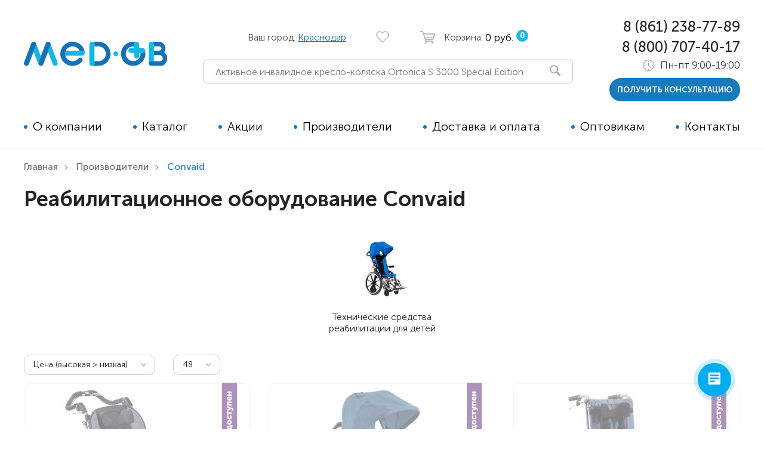

--- FILE ---
content_type: text/html; charset=utf-8
request_url: https://krasnodar.med-ob.ru/convaid-ssha
body_size: 14128
content:
<!DOCTYPE html>
<!--[if IE]><![endif]-->
<!--[if IE 8 ]><html dir="ltr" lang="ru" class="ie8"><![endif]-->
<!--[if IE 9 ]><html dir="ltr" lang="ru" class="ie9"><![endif]-->
<!--[if (gt IE 9)|!(IE)]><!-->
<html dir="ltr" lang="ru">
<!--<![endif]-->
<head>
<meta charset="UTF-8" />
<meta name="viewport" content="width=device-width, initial-scale=1">
<meta http-equiv="X-UA-Compatible" content="IE=edge">
<title>Медицинское оборудование для инвалидов Convaid – купить в официальном магазине дилера</title>

      
  <base href="https://krasnodar.med-ob.ru/" />
  <meta name="description" content="Каталог товаров для инвалидов Convaid на сайте официального дилера - экспресс доставка с оплатой при получении и бесплатной сборкой." />

<link rel="shortcut icon" href="/catalog/view/theme/new_medob/image/favicon.svg">

<meta property="og:title" content="Медицинское оборудование для инвалидов Convaid – купить в официальном магазине дилера" />
<meta property="og:type" content="website" />
<meta property="og:url" content="" />
  <meta property="og:image" content="https://krasnodar.med-ob.ru/image/catalog/logo 1.png" />
  <meta property="og:site_name" content="Med-ob" />
  <link rel="preload" href="/catalog/view/theme/new_medob/stylesheet/fonts/MuseoSansCyrl-700.woff2" as="font" type="font/woff2" crossorigin>
  <link rel="preload" href="/catalog/view/theme/new_medob/stylesheet/fonts/MuseoSansCyrl-500.woff2" as="font" type="font/woff2" crossorigin>
  <link rel="preload" href="/catalog/view/theme/new_medob/stylesheet/fonts/MuseoSansCyrl-300.woff2" as="font" type="font/woff2" crossorigin>
  <link rel="preload" href="/catalog/view/theme/new_medob/stylesheet/fonts/icons/icomoon.ttf?2cx29i" as="font" type="font/ttf" crossorigin>

  
      <link href="catalog/view/theme/new_medob/stylesheet/style.min.css" type="text/css" rel="stylesheet" media="screen"/>
        <script src="catalog/view/javascript/header.min.js?1735231007"></script>
        <link href="http://krasnodar.med-ob.ru/convaid-ssha" rel="canonical"/>
    
  <script type="text/javascript">
    var dataLayer = [];
    var ec_products = [];
  </script>

  
  <meta name="p:domain_verify" content="e978cb82f3b3ecdcd56d6a7a8e8d3f6b"/>
  <meta name="google-site-verification" content="Zhi2zP5GtWCFBf7QUfL_d561r8gDXfbTiWKIHmSdf38" />



  



									<!--<script src="catalog/view/javascript/buyoneclick.js" type="text/javascript"></script> -->
					<script>
						function clickAnalytics(){
							console.log('clickAnalytics');
															yaCounter42015734.reachGoal('klik');
																					return true;
						}
						function clickAnalyticsSend(){
							console.log('clickAnalyticsSend');
																					return true;
						}
						function clickAnalyticsSuccess(){
							console.log('clickAnalyticsSuccess');
																					return true;
						}
					</script>
																								<style type="text/css">
							@keyframes lds-rolling {
								0% {
									-webkit-transform: translate(-50%, -50%) rotate(0deg);
									transform: translate(-50%, -50%) rotate(0deg);
								}
								100% {
									-webkit-transform: translate(-50%, -50%) rotate(360deg);
									transform: translate(-50%, -50%) rotate(360deg);
								}
							}
							@-webkit-keyframes lds-rolling {
								0% {
									-webkit-transform: translate(-50%, -50%) rotate(0deg);
									transform: translate(-50%, -50%) rotate(0deg);
								}
								100% {
									-webkit-transform: translate(-50%, -50%) rotate(360deg);
									transform: translate(-50%, -50%) rotate(360deg);
								}
							}
							.lds-rolling {
								position: relative;
								text-align: center;
							}
							.lds-rolling div, .lds-rolling div:after {
								position: absolute;
								width: 160px;
								height: 160px;
								border: 20px solid #bbcedd;
								border-top-color: transparent;
								border-radius: 50%;
							}
							.lds-rolling div {
								-webkit-animation: lds-rolling 1s linear infinite;
								animation: lds-rolling 1s linear infinite;
								top: 100px;
								left: 100px;
							}
							.lds-rolling div:after {
								-webkit-transform: rotate(90deg);
								transform: rotate(90deg);
							}
							.lds-rolling {
								width: 200px !important;
								height: 200px !important;
								-webkit-transform: translate(-100px, -100px) scale(1) translate(100px, 100px);
								transform: translate(-100px, -100px) scale(1) translate(100px, 100px);
								margin: 0 auto;
							}
							.col-pd-15 {
								padding-left:15px;
								padding-right:15px;
							}
							.col-mb-10 {
								margin-bottom:10px;
							}
							#boc_order hr {
								margin-top:0px;
								margin-bottom:15px;
							}
							.boc_product_info > div {
								line-height: 120px;
							}
							.boc_product_info > div > img {
								max-height: 120px;
								margin: 0 auto;
							}
							.boc_product_info > div > img, .boc_product_info > div > div, .boc_product_info > div > p {
								display: flex;
								line-height: normal;
								vertical-align: middle;
							}
							#boc_order .checkbox {
								margin-top: 0;
								padding: 0 10px;
								border: 1px solid transparent;
								border-radius: 6px;
							}
							#boc_order .checkbox.has-error {
								border-color: #a94442;
							}
							@media (max-width: 767px) {
								.boc_product_info > div {
									line-height:normal;
									text-align:center;
								}
							}
						</style>
							
</head>
<body>

<!-- Rating Mail.ru counter -->
<script type="text/javascript">
var _tmr = window._tmr || (window._tmr = []);
_tmr.push({id: "3217491", type: "pageView", start: (new Date()).getTime()});
(function (d, w, id) {
  if (d.getElementById(id)) return;
  var ts = d.createElement("script"); ts.type = "text/javascript"; ts.async = true; ts.id = id;
  ts.src = "https://top-fwz1.mail.ru/js/code.js";
  var f = function () {var s = d.getElementsByTagName("script")[0]; s.parentNode.insertBefore(ts, s);};
  if (w.opera == "[object Opera]") { d.addEventListener("DOMContentLoaded", f, false); } else { f(); }
})(document, window, "topmailru-code");
</script><noscript><div>
<img src="https://top-fwz1.mail.ru/counter?id=3217491;js=na" style="border:0;position:absolute;left:-9999px;" alt="Top.Mail.Ru" />
</div></noscript>
<!-- //Rating Mail.ru counter -->


<script>
(function(w, d, s, h, id) {
    w.roistatProjectId = id; w.roistatHost = h;
    var p = d.location.protocol == "https:" ? "https://" : "http://";
    var u = /^.*roistat_visit=[^;]+(.*)?$/.test(d.cookie) ? "/dist/module.js" : "/api/site/1.0/"+id+"/init";
    var js = d.createElement(s); js.charset="UTF-8"; js.async = 1; js.src = p+h+u; var js2 = d.getElementsByTagName(s)[0]; js2.parentNode.insertBefore(js, js2);
})(window, document, 'script', 'cloud.roistat.com', '22b1561f7b27535c924fa0d98746a14f');
</script>

<!--HEADER-->





<div class="popup" id="p-ng-action">
  <div class="popup-box">
      <a href="#" class="close-popup"><i class="icon-close"></i></a>
            <a href="https://vk.com/wall-184712081_1299" target="_blank">
        <img src="/images/ng-action-pop-2.png?2" alt="" class="m-auto">
      </a>
      </div>
</div>


<header id="header">
  <div class="header-box">
    <div class="header-top">
      <div class="logo">
        <a href="/">
          <img src="catalog/view/theme/new_medob/image/logo.svg" alt="">
        </a>
      </div>
      <ul class="header-data">
                <li>
          <div class="header-location">Ваш город: <a href="#" data-id-popup="p-city">Краснодар</a></div>
          <!-- <div class="open-location"><i class="icon-location"></i></div> -->
        </li>
                <li>
          <a href="https://krasnodar.med-ob.ru/wishlist/?language=ru-ru" class="header-fav "><i class="icon-heart"></i></a>
        </li>
        <li>
  <a href="cart/" class="header-basket">
    <i class="icon-basket"></i>
    <span class="d-none d-lg-inline d-sm-none">Корзина:&nbsp;</span> 
    <div class="d-inline js-header-basket-inner">
			<span class="price d-none d-lg-inline">0 руб.</span>
			<span class="number">0</span>
		</div>
	</a>
</li>





        <li class="visable-responsive">
          <div class="open-search">
            <i class="icon-search"></i>
          </div>
        </li>
        <li class="visable-responsive">
          <div class="open-menu"></div>
        </li>
      </ul>
      <div class="header-search">
        <form action="/search/" class="js-search">
  <div id="search" class="form-header-search">
  	<input type="hidden" name="description" value="true">
    <input type="text" name="search" value="" placeholder="Активное инвалидное кресло-коляска Ortonica S 3000 Special Edition" class="form-control input-lg js-search-text" />
      <button type="button"><i class="icon-search"></i></button>
  </div>
  <div class="ajax-search-container"></div>
</form>

      </div>

    </div>
    <div class="header-content">
      <div class="header-content-overlow"></div>
      <span class="close-menu"></span>
      <div class="header-content-box">
        <nav>
          <ul class="menu">
            <li><a href="/about_us">О компании</a></li>
            <li>
              <a href="/cat/" class="HasDrop">Каталог</a>
                  <div class="menu-drop">
        <div class="back-catalog close-catalog-first">
            <i class="icon-arrow"></i>
            назад
        </div>
        <div class="menu-drop-box">
            <div class="menu-drop-left">
                <ul class="menu-catalog">
                    
                                                                                                                        <li><a href="https://krasnodar.med-ob.ru/tehnicheskie-sredstva-reabilitacii-dlja-detej/">Технические средства реабилитации для детей</a></li>
                                                                                                                                <li><a href="https://krasnodar.med-ob.ru/tsr-dlja-vzroslyh/">Технические средства реабилитации для взрослых</a></li>
                                                                                                                                <li><a href="https://krasnodar.med-ob.ru/podemniki/">Подъёмники для инвалидов</a></li>
                                                                                                                                <li><a href="https://krasnodar.med-ob.ru/respiratornoe-oborudovanie/">Респираторное оборудование</a></li>
                                                            


                                                            </ul>
            </div>

            <div class="menu-drop-right">
                <div class="menu-catalog-tab">
                    <div class="back-catalog close-catalog-second">
                        <i class="icon-arrow"></i>
                        назад
                    </div>

                                                                                                        <div class="menu-catalog-tab-box">
                                    <div class="row">
                                        <div class="col-lg-6">
                                            <ul class="menu-catalog-sub">
                                                                                                                                                <li><a href="https://krasnodar.med-ob.ru/avtomobilnie-kresla/">Автомобильные кресла</a>
                                                                                                                                                        <li><a href="https://krasnodar.med-ob.ru/detskie-kresla/">Коляски для детей активного типа</a>
                                                                                                                                                        <li><a href="https://krasnodar.med-ob.ru/koljaski-dcp-detskie-kresla/">Коляски для детей с ДЦП</a>
                                                                                                                                                        <li><a href="https://krasnodar.med-ob.ru/detskie-koljaski-s-jelektroprivodom/">Детские коляски с электроприводом</a>
                                                                                                                                                        <li><a href="https://krasnodar.med-ob.ru/detskie-vertikalizatory/">Детские вертикализаторы</a>
                                                                                                                                                        <li><a href="https://krasnodar.med-ob.ru/funkcionalnye-opory/">Функциональные опоры</a>
                                                                                                                                                        <li><a href="https://krasnodar.med-ob.ru/detskie-hodunki/">Ходунки</a>
                                                                                                                                                        <li><a href="https://krasnodar.med-ob.ru/velosipedy-dlya-dcp/">Велосипеды</a>
                                                                                                                                                        <li><a href="https://krasnodar.med-ob.ru/vanny-dlja-detej/">Для ванны</a>
                                                                                                                                                        <li><a href="https://krasnodar.med-ob.ru/tovary-dlja-pozicionirovanija/">Товары для позиционирования</a>
                                                                                                                                                        <li><a href="https://krasnodar.med-ob.ru/reabilitacionnie-kostjumi/">Реабилитационные костюмы</a>
                                                                                                                                                        <li><a href="https://krasnodar.med-ob.ru/ippotrenazheri/">Иппотренажёры</a>
                                                                                                </ul>
                                        </div>
                                        <div class="col-lg-6">
                                            <ul class="menu-catalog-sub">
                                                                                                                                                    <li><a href="https://krasnodar.med-ob.ru/tutora/">Аппараты и тутора</a>
                                                                                                                                                        <li><a href="https://krasnodar.med-ob.ru/detskie-trenazhery/">Тренажёры</a>
                                                                                                        
                                                                                            </ul>
                                        </div>
                                    </div>
                                </div>
                                                            <div class="menu-catalog-tab-box">
                                    <div class="row">
                                        <div class="col-lg-6">
                                            <ul class="menu-catalog-sub">
                                                                                                                                                <li><a href="https://krasnodar.med-ob.ru/kresla-kolyaski/aktivnie-kresla-kolyaski/">Активные</a>
                                                                                                                                                        <li><a href="https://krasnodar.med-ob.ru/kresla-kolyaski/">Кресла-коляски с ручным приводом</a>
                                                                                                                                                        <li><a href="https://krasnodar.med-ob.ru/elektrokolyaski/">Кресло-коляски с электроприводом</a>
                                                                                                                                                        <li><a href="https://krasnodar.med-ob.ru/skutery/">Скутеры</a>
                                                                                                                                                        <li><a href="https://krasnodar.med-ob.ru/pristavki-k-koljaskam/">Приставки для кресел-колясок</a>
                                                                                                                                                        <li><a href="https://krasnodar.med-ob.ru/dlja-pljazha/">Для пляжа</a>
                                                                                                                                                        <li><a href="https://krasnodar.med-ob.ru/kresla-katalki/">Кресла-каталки</a>
                                                                                                                                                        <li><a href="https://krasnodar.med-ob.ru/vertikalizatori/">Вертикализаторы</a>
                                                                                                                                                        <li><a href="https://krasnodar.med-ob.ru/krovati-dlja-invalidov-1/">Кровати для дома</a>
                                                                                                                                                        <li><a href="https://krasnodar.med-ob.ru/oborudovanie-s-tualetom/">Оборудование   с туалетом</a>
                                                                                                                                                        <li><a href="https://krasnodar.med-ob.ru/podushki-protivoprolezhnevye/">Противопролежневые подушки</a>
                                                                                                                                                        <li><a href="https://krasnodar.med-ob.ru/vanna-dlja-invalidov/">Ванна для инвалидов</a>
                                                                                                </ul>
                                        </div>
                                        <div class="col-lg-6">
                                            <ul class="menu-catalog-sub">
                                                                                                                                                    <li><a href="https://krasnodar.med-ob.ru/vesi-dlja-invalidov/">Весы для инвалидов</a>
                                                                                                                                                        <li><a href="https://krasnodar.med-ob.ru/vzroslye-trenazhery/">Тренажёры</a>
                                                                                                                                                        <li><a href="https://krasnodar.med-ob.ru/ippoterapija/">Иппотерапия</a>
                                                                                                        
                                                                                            </ul>
                                        </div>
                                    </div>
                                </div>
                                                            <div class="menu-catalog-tab-box">
                                    <div class="row">
                                        <div class="col-lg-6">
                                            <ul class="menu-catalog-sub">
                                                                                                                                                <li><a href="https://krasnodar.med-ob.ru/podemniki/vertikalnie-podemniki/">Вертикальные</a>
                                                                                                                                                        <li><a href="https://krasnodar.med-ob.ru/podemniki/naklonnie/">Наклонные</a>
                                                                                                                                                        <li><a href="https://krasnodar.med-ob.ru/podemniki/gusenichnie-podemniki/">Гусеничные</a>
                                                                                                                                                        <li><a href="https://krasnodar.med-ob.ru/podemniki/komnatnie/">Комнатные</a>
                                                                                                                                                        <li><a href="https://krasnodar.med-ob.ru/podemniki/dlja-bassejna-/">Для бассейна </a>
                                                                                                                                                        <li><a href="https://krasnodar.med-ob.ru/podemniki/pod-dlja-vanni/">Для ванны</a>
                                                                                                                                                        <li><a href="https://krasnodar.med-ob.ru/podemniki/jelektricheskie/">Электрические</a>
                                                                                                                                                        <li><a href="https://krasnodar.med-ob.ru/podemniki/dlja-doma/">Для дома</a>
                                                                                                                                                        <li><a href="https://krasnodar.med-ob.ru/podemniki/lestnichnie-podemniki/">Лестничные</a>
                                                                                                                                                        <li><a href="https://krasnodar.med-ob.ru/podemniki/mobilnie-podemniki/">Мобильные</a>
                                                                                                                                                        <li><a href="https://krasnodar.med-ob.ru/podemniki/ulichnie/">Уличные</a>
                                                                                                                                                        <li><a href="https://krasnodar.med-ob.ru/podemniki/transformeri/">Трансформеры</a>
                                                                                                </ul>
                                        </div>
                                        <div class="col-lg-6">
                                            <ul class="menu-catalog-sub">
                                                                                                                                                    <li><a href="https://krasnodar.med-ob.ru/podemniki/dlya-avtomobiley/">Для автомобилей</a>
                                                                                                        
                                                                                            </ul>
                                        </div>
                                    </div>
                                </div>
                                                            <div class="menu-catalog-tab-box">
                                    <div class="row">
                                        <div class="col-lg-6">
                                            <ul class="menu-catalog-sub">
                                                                                                                                                <li><a href="https://krasnodar.med-ob.ru/respiratornoe-oborudovanie/cpap-bipap-apparaty/">CPAP | BPAP аппараты</a>
                                                                                                                                                        <li><a href="https://krasnodar.med-ob.ru/respiratornoe-oborudovanie/apparaty-dlja-ventiljacii-legkih/">Аппараты для вентиляции лёгких</a>
                                                                                                                                                        <li><a href="https://krasnodar.med-ob.ru/respiratornoe-oborudovanie/kislorodnoe-oborudovanie/">Кислородное оборудование</a>
                                                                                                                                                        <li><a href="https://krasnodar.med-ob.ru/respiratornoe-oborudovanie/otkashlivateli/">Откашливатели</a>
                                                                                                        
                                                                                            </ul>
                                        </div>
                                    </div>
                                </div>
                                                                        

                </div>
            </div>
        </div>
    </div>

            </li>
            <li><a href="/specials/">Акции</a></li>
                        <li><a href="/brands/">Производители</a></li>
            <li><a href="/delivery">Доставка и оплата</a></li>
            <li><a href="/opt">Оптовикам</a></li>
            <li><a href="/contact-us/">Контакты</a></li>
          </ul>
        </nav>
        <div class="header-contact">
          <div class="header-phone"><a href="tel:+78612387789">8 (861) 238-77-89</a></div>
          <div class="header-phone"><a href="tel:88007074017">8 (800) 707-40-17</a></div>
          <div class="header-time">
            <i class="icon-time"></i>
            Пн-пт 9:00-19:00          </div>
          <div class="header-contact-button">
            <button data-id-popup="p-callback" class="btn btn-small">получить консультацию</button>
          </div>
        </div>
      </div>
    </div>
  </div>
</header>
<!--END HEADER-->

<div id="main">





<div class="content">
<div class="content-box">
  <ul class="breadcrumb">
    <li><a href="http://new.med-ob.ru">Главная</a></li>
                  <li><a href="https://krasnodar.med-ob.ru/"><i class="fa fa-home"></i></a></li>
                        <li><a href="https://krasnodar.med-ob.ru/brands/">Производители</a></li>
                        <li>Convaid</li>
            </ul>

    <div id="content" class="">

      <h1>Реабилитационное оборудование Convaid</h1>

            <ul class="list-category-sub row">
                                                <li class="col-6 col-sm-4 col-md-3 col-my-5 news">
                        <a href="/convaid-ssha/tehnicheskie-sredstva-reabilitacii-dlja-detej" class="category-sub">
                            <span class="img-box"><img src="https://krasnodar.med-ob.ru/image/cache/catalog/easyphoto/1230/kolyaska-dlya-detey-s-dtsp-komnatnaya-convaid-ez-convertible-2-330x330.jpg" alt="Технические средства реабилитации для детей"></span>
                            <span class="name">Технические средства реабилитации для детей</span>
                        </a>
                    </li>
                                    </ul>
    
              <div class="catalog-separate row">
            <div class="col-sm-auto">
                <select class="select-small" onchange="location = this.value;">
                                            
                            <option value="/convaid-ssha?sort=p.sort_order&order=ASC">По умолчанию</option>

                                                                    
                            <option value="/convaid-ssha?sort=pd.name&order=ASC">Название (А - Я)</option>

                                                                    
                            <option value="/convaid-ssha?sort=pd.name&order=DESC">Название (Я - А)</option>

                                                                    
                            <option value="/convaid-ssha?sort=p.price&order=ASC">Цена (низкая &gt; высокая)</option>

                                                                    
                            <option value="/convaid-ssha?sort=p.price&order=DESC" selected="selected">Цена (высокая &gt; низкая)</option>

                                                                    
                            <option value="/convaid-ssha?sort=rating&order=DESC">Рейтинг (начиная с высокого)</option>

                                                                    
                            <option value="/convaid-ssha?sort=rating&order=ASC">Рейтинг (начиная с низкого)</option>

                                                                    
                            <option value="/convaid-ssha?sort=p.model&order=ASC">Код Товара (А - Я)</option>

                                                                    
                            <option value="/convaid-ssha?sort=p.model&order=DESC">Код Товара (Я - А)</option>

                                                            </select>
            </div>
            <div class="col-sm-auto">
                <select class="select-small" onchange="location = this.value;">
                                            
                            <option value="/convaid-ssha?limit=12">12</option>

                                                                    
                            <option value="/convaid-ssha?limit=15">15</option>

                                                                    
                            <option value="/convaid-ssha?limit=24">24</option>

                                                                    
                            <option value="/convaid-ssha?limit=48" selected="selected">48</option>

                                                                    
                            <option value="/convaid-ssha?limit=64">64</option>

                                                            </select>
            </div>
        </div>

        <ul class="list-item row"  >
                            <li class="col-md-6 col-lg-4 product-list">
                    <div class="item item--muted">

  <script>
    var ec_product_12162 = {
      "id": "12162",
      "name": "Детская прогулочная коляска ДЦП Convaid Scout",
      "price": 345000.0000,
      "brand": "Convaid",
      "quantity": 1,
      "position": ec_products.length+1,
      "list": "Выдача категории"
    };
    ec_products.push(ec_product_12162);
  </script>

  <div class="item-top">
      <div class="item-label-left">
                </div>

      <div class="item-label-right">
                                <img src="/catalog/view/theme/new_medob/image/icon-item-list-label-temp-noavail.svg" alt="">
                          </div>

            <button type="button" class="item-favorite " data-toggle="tooltip" title="В закладки" onclick="wishlist.add('12162', this);"><i class="icon-heart"></i>
          <i class="icon-heart-color"></i></button>
      <div class="img-box item-carousel slick-mini">
        <a href="https://krasnodar.med-ob.ru/koljaski-dcp-detskie-kresla/koljaska-trost/kreslo-kolyaska-dlya-detei-s-dcp-convaid-scout" onclick="ec_click_product(ec_product_12162)">
          <img src="https://krasnodar.med-ob.ru/image/cache/catalog/easyphoto/12162/kreslo-kolyaska-dlya-detey-s-dtsp-convaid-scout-1-330x330.jpg" alt="Детская прогулочная коляска ДЦП Convaid Scout в Краснодаре" title="Детская прогулочная коляска ДЦП Convaid Scout в Краснодаре"/>
        </a>
                              <a href="https://krasnodar.med-ob.ru/koljaski-dcp-detskie-kresla/koljaska-trost/kreslo-kolyaska-dlya-detei-s-dcp-convaid-scout" onclick="ec_click_product(ec_product_12162)">
              <img data-lazy="https://krasnodar.med-ob.ru/image/cache/catalog/easyphoto/12162/kreslo-kolyaska-dlya-detey-s-dtsp-convaid-scout-3-330x330.jpg" alt="Детская прогулочная коляска ДЦП Convaid Scout в Краснодаре" title="Детская прогулочная коляска ДЦП Convaid Scout в Краснодаре"/>
            </a>
                      <a href="https://krasnodar.med-ob.ru/koljaski-dcp-detskie-kresla/koljaska-trost/kreslo-kolyaska-dlya-detei-s-dcp-convaid-scout" onclick="ec_click_product(ec_product_12162)">
              <img data-lazy="https://krasnodar.med-ob.ru/image/cache/catalog/easyphoto/12162/kreslo-kolyaska-dlya-detey-s-dtsp-convaid-scout-4-330x330.jpg" alt="Детская прогулочная коляска ДЦП Convaid Scout в Краснодаре" title="Детская прогулочная коляска ДЦП Convaid Scout в Краснодаре"/>
            </a>
                      <a href="https://krasnodar.med-ob.ru/koljaski-dcp-detskie-kresla/koljaska-trost/kreslo-kolyaska-dlya-detei-s-dcp-convaid-scout" onclick="ec_click_product(ec_product_12162)">
              <img data-lazy="https://krasnodar.med-ob.ru/image/cache/catalog/easyphoto/12162/kreslo-kolyaska-dlya-detey-s-dtsp-convaid-scout-5-330x330.jpg" alt="Детская прогулочная коляска ДЦП Convaid Scout в Краснодаре" title="Детская прогулочная коляска ДЦП Convaid Scout в Краснодаре"/>
            </a>
                      <a href="https://krasnodar.med-ob.ru/koljaski-dcp-detskie-kresla/koljaska-trost/kreslo-kolyaska-dlya-detei-s-dcp-convaid-scout" onclick="ec_click_product(ec_product_12162)">
              <img data-lazy="https://krasnodar.med-ob.ru/image/cache/catalog/easyphoto/12162/kreslo-kolyaska-dlya-detey-s-dtsp-convaid-scout-33-330x330.jpg" alt="Детская прогулочная коляска ДЦП Convaid Scout в Краснодаре" title="Детская прогулочная коляска ДЦП Convaid Scout в Краснодаре"/>
            </a>
                      <a href="https://krasnodar.med-ob.ru/koljaski-dcp-detskie-kresla/koljaska-trost/kreslo-kolyaska-dlya-detei-s-dcp-convaid-scout" onclick="ec_click_product(ec_product_12162)">
              <img data-lazy="https://krasnodar.med-ob.ru/image/cache/catalog/easyphoto/12162/kreslo-kolyaska-dlya-detey-s-dtsp-convaid-scout-32-330x330.jpg" alt="Детская прогулочная коляска ДЦП Convaid Scout в Краснодаре" title="Детская прогулочная коляска ДЦП Convaid Scout в Краснодаре"/>
            </a>
                        </div>
  </div>

  <div class="item-country">
    <span class="upp">Convaid</span>
    <div class="detail-rate">
      <svg class="detail-rate-item" width="12" height="12" viewBox="0 0 25 23" xmlns="http://www.w3.org/2000/svg"><path fill="#FFBF1A" stroke="#FFBF1A" d="M12.5 1.30198L15.3446 8.14129L15.4619 8.42327L15.7663 8.44768L23.15 9.03962L17.5244 13.8585L17.2925 14.0572L17.3633 14.3542L19.082 21.5594L12.7606 17.6983L12.5 17.5391L12.2394 17.6983L5.91797 21.5594L7.63666 14.3542L7.70752 14.0572L7.47559 13.8585L1.85005 9.03962L9.23366 8.44768L9.53809 8.42327L9.65537 8.14129L12.5 1.30198Z"></path></svg> 4.3 (10 оценок)    </div>
  </div>

  <div class="item-name"><a href="https://krasnodar.med-ob.ru/koljaski-dcp-detskie-kresla/koljaska-trost/kreslo-kolyaska-dlya-detei-s-dcp-convaid-scout" onclick="ec_click_product(ec_product_12162)">Детская прогулочная коляска ДЦП Convaid Scout</a></div>

  <div class="item-buy">
                  <div class="item-price">345 000 <small>руб.</small></div>
          	
        <div class="item-btns">
              <button type="button" class="btn btn-small" onclick="cart.add('12162', '1', ec_product_12162);">в корзину</button>
            <a href="https://krasnodar.med-ob.ru/koljaski-dcp-detskie-kresla/koljaska-trost/kreslo-kolyaska-dlya-detei-s-dcp-convaid-scout" class="btn btn-small btn-bordered" onclick="ec_click_product(ec_product_12162)">Подробнее</a>
    </div>
  </div>
</div>                </li>
                                            <li class="col-md-6 col-lg-4 product-list">
                    <div class="item item--muted">

  <script>
    var ec_product_1230 = {
      "id": "1230",
      "name": "Детская прогулочная коляска ДЦП Convaid Ez Convertible",
      "price": 316200.0000,
      "brand": "Convaid",
      "quantity": 1,
      "position": ec_products.length+1,
      "list": "Выдача категории"
    };
    ec_products.push(ec_product_1230);
  </script>

  <div class="item-top">
      <div class="item-label-left">
                </div>

      <div class="item-label-right">
                                <img src="/catalog/view/theme/new_medob/image/icon-item-list-label-temp-noavail.svg" alt="">
                          </div>

            <button type="button" class="item-favorite " data-toggle="tooltip" title="В закладки" onclick="wishlist.add('1230', this);"><i class="icon-heart"></i>
          <i class="icon-heart-color"></i></button>
      <div class="img-box item-carousel slick-mini">
        <a href="https://krasnodar.med-ob.ru/koljaski-dcp-detskie-kresla/koljaska-trost/kolyaska-dlya-detey-s-dcp-komnatnaya-convaid-ez-convertible" onclick="ec_click_product(ec_product_1230)">
          <img src="https://krasnodar.med-ob.ru/image/cache/catalog/easyphoto/1230/kolyaska-dlya-detey-s-dtsp-komnatnaya-convaid-ez-convertible-2-330x330.jpg" alt="Детская прогулочная коляска ДЦП Convaid Ez Convertible в Краснодаре" title="Детская прогулочная коляска ДЦП Convaid Ez Convertible в Краснодаре"/>
        </a>
                              <a href="https://krasnodar.med-ob.ru/koljaski-dcp-detskie-kresla/koljaska-trost/kolyaska-dlya-detey-s-dcp-komnatnaya-convaid-ez-convertible" onclick="ec_click_product(ec_product_1230)">
              <img data-lazy="https://krasnodar.med-ob.ru/image/cache/catalog/easyphoto/1230/kolyaska-dlya-detey-s-dtsp-komnatnaya-convaid-ez-convertible-5-330x330.jpg" alt="Детская прогулочная коляска ДЦП Convaid Ez Convertible в Краснодаре" title="Детская прогулочная коляска ДЦП Convaid Ez Convertible в Краснодаре"/>
            </a>
                      <a href="https://krasnodar.med-ob.ru/koljaski-dcp-detskie-kresla/koljaska-trost/kolyaska-dlya-detey-s-dcp-komnatnaya-convaid-ez-convertible" onclick="ec_click_product(ec_product_1230)">
              <img data-lazy="https://krasnodar.med-ob.ru/image/cache/catalog/easyphoto/1230/kolyaska-dlya-detey-s-dtsp-komnatnaya-convaid-ez-convertible-3-330x330.png" alt="Детская прогулочная коляска ДЦП Convaid Ez Convertible в Краснодаре" title="Детская прогулочная коляска ДЦП Convaid Ez Convertible в Краснодаре"/>
            </a>
                      <a href="https://krasnodar.med-ob.ru/koljaski-dcp-detskie-kresla/koljaska-trost/kolyaska-dlya-detey-s-dcp-komnatnaya-convaid-ez-convertible" onclick="ec_click_product(ec_product_1230)">
              <img data-lazy="https://krasnodar.med-ob.ru/image/cache/catalog/easyphoto/1230/kolyaska-dlya-detey-s-dtsp-convaid-ez-convertible-11-330x330.jpg" alt="Детская прогулочная коляска ДЦП Convaid Ez Convertible в Краснодаре" title="Детская прогулочная коляска ДЦП Convaid Ez Convertible в Краснодаре"/>
            </a>
                      <a href="https://krasnodar.med-ob.ru/koljaski-dcp-detskie-kresla/koljaska-trost/kolyaska-dlya-detey-s-dcp-komnatnaya-convaid-ez-convertible" onclick="ec_click_product(ec_product_1230)">
              <img data-lazy="https://krasnodar.med-ob.ru/image/cache/data/incoming/image/catalog/invalidnye-kolyaski-folder/5/776878959-kolyaska-dlya-detej-s-dtsp-komnatnaya-convaid-ez-convertible-co-cv-sn-330x330.jpg" alt="Детская прогулочная коляска ДЦП Convaid Ez Convertible в Краснодаре" title="Детская прогулочная коляска ДЦП Convaid Ez Convertible в Краснодаре"/>
            </a>
                      <a href="https://krasnodar.med-ob.ru/koljaski-dcp-detskie-kresla/koljaska-trost/kolyaska-dlya-detey-s-dcp-komnatnaya-convaid-ez-convertible" onclick="ec_click_product(ec_product_1230)">
              <img data-lazy="https://krasnodar.med-ob.ru/image/cache/data/incoming/image/catalog/invalidnye-kolyaski-folder/5/378852851-kolyaska-dlya-detej-s-dtsp-komnatnaya-convaid-ez-convertible-co-cv-sn-330x330.jpg" alt="Детская прогулочная коляска ДЦП Convaid Ez Convertible в Краснодаре" title="Детская прогулочная коляска ДЦП Convaid Ez Convertible в Краснодаре"/>
            </a>
                        </div>
  </div>

  <div class="item-country">
    <span class="upp">Convaid</span>
    <div class="detail-rate">
      <svg class="detail-rate-item" width="12" height="12" viewBox="0 0 25 23" xmlns="http://www.w3.org/2000/svg"><path fill="#FFBF1A" stroke="#FFBF1A" d="M12.5 1.30198L15.3446 8.14129L15.4619 8.42327L15.7663 8.44768L23.15 9.03962L17.5244 13.8585L17.2925 14.0572L17.3633 14.3542L19.082 21.5594L12.7606 17.6983L12.5 17.5391L12.2394 17.6983L5.91797 21.5594L7.63666 14.3542L7.70752 14.0572L7.47559 13.8585L1.85005 9.03962L9.23366 8.44768L9.53809 8.42327L9.65537 8.14129L12.5 1.30198Z"></path></svg> 4.3 (3 оценки)    </div>
  </div>

  <div class="item-name"><a href="https://krasnodar.med-ob.ru/koljaski-dcp-detskie-kresla/koljaska-trost/kolyaska-dlya-detey-s-dcp-komnatnaya-convaid-ez-convertible" onclick="ec_click_product(ec_product_1230)">Детская прогулочная коляска ДЦП Convaid Ez Convertible</a></div>

  <div class="item-buy">
                  <div class="item-price">316 200 <small>руб.</small></div>
          	
        <div class="item-btns">
              <button type="button" class="btn btn-small" onclick="cart.add('1230', '1', ec_product_1230);">в корзину</button>
            <a href="https://krasnodar.med-ob.ru/koljaski-dcp-detskie-kresla/koljaska-trost/kolyaska-dlya-detey-s-dcp-komnatnaya-convaid-ez-convertible" class="btn btn-small btn-bordered" onclick="ec_click_product(ec_product_1230)">Подробнее</a>
    </div>
  </div>
</div>                </li>
                                            <li class="col-md-6 col-lg-4 product-list">
                    <div class="item item--muted">

  <script>
    var ec_product_2780 = {
      "id": "2780",
      "name": "Детская прогулочная коляска ДЦП Convaid Safari",
      "price": 303200.0000,
      "brand": "Convaid",
      "quantity": 1,
      "position": ec_products.length+1,
      "list": "Выдача категории"
    };
    ec_products.push(ec_product_2780);
  </script>

  <div class="item-top">
      <div class="item-label-left">
                </div>

      <div class="item-label-right">
                                <img src="/catalog/view/theme/new_medob/image/icon-item-list-label-temp-noavail.svg" alt="">
                          </div>

            <button type="button" class="item-favorite " data-toggle="tooltip" title="В закладки" onclick="wishlist.add('2780', this);"><i class="icon-heart"></i>
          <i class="icon-heart-color"></i></button>
      <div class="img-box item-carousel slick-mini">
        <a href="https://krasnodar.med-ob.ru/koljaski-dcp-detskie-kresla/koljaska-trost/kreslo-koljaska-convaid-safari" onclick="ec_click_product(ec_product_2780)">
          <img src="https://krasnodar.med-ob.ru/image/cache/catalog/easyphoto/2780/kreslo-kolyaska-dlya-detey-dtsp-convaid-safari-24-330x330.jpg" alt="Детская прогулочная коляска ДЦП Convaid Safari в Краснодаре" title="Детская прогулочная коляска ДЦП Convaid Safari в Краснодаре"/>
        </a>
                              <a href="https://krasnodar.med-ob.ru/koljaski-dcp-detskie-kresla/koljaska-trost/kreslo-koljaska-convaid-safari" onclick="ec_click_product(ec_product_2780)">
              <img data-lazy="https://krasnodar.med-ob.ru/image/cache/catalog/easyphoto/2780/kreslo-kolyaska-dlya-detey-dtsp-convaid-safari-9-330x330.jpg" alt="Детская прогулочная коляска ДЦП Convaid Safari в Краснодаре" title="Детская прогулочная коляска ДЦП Convaid Safari в Краснодаре"/>
            </a>
                      <a href="https://krasnodar.med-ob.ru/koljaski-dcp-detskie-kresla/koljaska-trost/kreslo-koljaska-convaid-safari" onclick="ec_click_product(ec_product_2780)">
              <img data-lazy="https://krasnodar.med-ob.ru/image/cache/catalog/easyphoto/2780/kreslo-kolyaska-dlya-detey-dtsp-convaid-safari-15-330x330.png" alt="Детская прогулочная коляска ДЦП Convaid Safari в Краснодаре" title="Детская прогулочная коляска ДЦП Convaid Safari в Краснодаре"/>
            </a>
                      <a href="https://krasnodar.med-ob.ru/koljaski-dcp-detskie-kresla/koljaska-trost/kreslo-koljaska-convaid-safari" onclick="ec_click_product(ec_product_2780)">
              <img data-lazy="https://krasnodar.med-ob.ru/image/cache/catalog/easyphoto/2780/kreslo-kolyaska-dlya-detey-dtsp-convaid-safari-23-330x330.jpg" alt="Детская прогулочная коляска ДЦП Convaid Safari в Краснодаре" title="Детская прогулочная коляска ДЦП Convaid Safari в Краснодаре"/>
            </a>
                      <a href="https://krasnodar.med-ob.ru/koljaski-dcp-detskie-kresla/koljaska-trost/kreslo-koljaska-convaid-safari" onclick="ec_click_product(ec_product_2780)">
              <img data-lazy="https://krasnodar.med-ob.ru/image/cache/catalog/easyphoto/2780/kreslo-kolyaska-dlya-detey-dtsp-convaid-safari-25-330x330.jpg" alt="Детская прогулочная коляска ДЦП Convaid Safari в Краснодаре" title="Детская прогулочная коляска ДЦП Convaid Safari в Краснодаре"/>
            </a>
                      <a href="https://krasnodar.med-ob.ru/koljaski-dcp-detskie-kresla/koljaska-trost/kreslo-koljaska-convaid-safari" onclick="ec_click_product(ec_product_2780)">
              <img data-lazy="https://krasnodar.med-ob.ru/image/cache/catalog/easyphoto/2780/kreslo-kolyaska-dlya-detey-dtsp-convaid-safari-26-330x330.jpg" alt="Детская прогулочная коляска ДЦП Convaid Safari в Краснодаре" title="Детская прогулочная коляска ДЦП Convaid Safari в Краснодаре"/>
            </a>
                        </div>
  </div>

  <div class="item-country">
    <span class="upp">Convaid</span>
    <div class="detail-rate">
      <svg class="detail-rate-item" width="12" height="12" viewBox="0 0 25 23" xmlns="http://www.w3.org/2000/svg"><path fill="#FFBF1A" stroke="#FFBF1A" d="M12.5 1.30198L15.3446 8.14129L15.4619 8.42327L15.7663 8.44768L23.15 9.03962L17.5244 13.8585L17.2925 14.0572L17.3633 14.3542L19.082 21.5594L12.7606 17.6983L12.5 17.5391L12.2394 17.6983L5.91797 21.5594L7.63666 14.3542L7.70752 14.0572L7.47559 13.8585L1.85005 9.03962L9.23366 8.44768L9.53809 8.42327L9.65537 8.14129L12.5 1.30198Z"></path></svg> 4.5 (5 оценок)    </div>
  </div>

  <div class="item-name"><a href="https://krasnodar.med-ob.ru/koljaski-dcp-detskie-kresla/koljaska-trost/kreslo-koljaska-convaid-safari" onclick="ec_click_product(ec_product_2780)">Детская прогулочная коляска ДЦП Convaid Safari</a></div>

  <div class="item-buy">
                  <div class="item-price">303 200 <small>руб.</small></div>
          	
        <div class="item-btns">
              <button type="button" class="btn btn-small" onclick="cart.add('2780', '1', ec_product_2780);">в корзину</button>
            <a href="https://krasnodar.med-ob.ru/koljaski-dcp-detskie-kresla/koljaska-trost/kreslo-koljaska-convaid-safari" class="btn btn-small btn-bordered" onclick="ec_click_product(ec_product_2780)">Подробнее</a>
    </div>
  </div>
</div>                </li>
                                            <li class="col-md-6 col-lg-4 product-list">
                    <div class="item item--muted">

  <script>
    var ec_product_2931 = {
      "id": "2931",
      "name": "Детская прогулочная коляска ДЦП Convaid Rodeo",
      "price": 272900.0000,
      "brand": "Convaid",
      "quantity": 1,
      "position": ec_products.length+1,
      "list": "Выдача категории"
    };
    ec_products.push(ec_product_2931);
  </script>

  <div class="item-top">
      <div class="item-label-left">
                </div>

      <div class="item-label-right">
                                <img src="/catalog/view/theme/new_medob/image/icon-item-list-label-temp-noavail.svg" alt="">
                          </div>

            <button type="button" class="item-favorite " data-toggle="tooltip" title="В закладки" onclick="wishlist.add('2931', this);"><i class="icon-heart"></i>
          <i class="icon-heart-color"></i></button>
      <div class="img-box item-carousel slick-mini">
        <a href="https://krasnodar.med-ob.ru/koljaski-dcp-detskie-kresla/progulochnie-detskie-kresla/kreslo-koljaska-dlja-detej-dcp-convaid-rodeo" onclick="ec_click_product(ec_product_2931)">
          <img src="https://krasnodar.med-ob.ru/image/cache/catalog/easyphoto/2931/kreslo-kolyaska-dlya-detey-dtsp-convaid-rodeo-8-330x330.jpg" alt="Детская прогулочная коляска ДЦП Convaid Rodeo в Краснодаре" title="Детская прогулочная коляска ДЦП Convaid Rodeo в Краснодаре"/>
        </a>
                              <a href="https://krasnodar.med-ob.ru/koljaski-dcp-detskie-kresla/progulochnie-detskie-kresla/kreslo-koljaska-dlja-detej-dcp-convaid-rodeo" onclick="ec_click_product(ec_product_2931)">
              <img data-lazy="https://krasnodar.med-ob.ru/image/cache/data/brands/кушаль/Convaid/Convaid%20Rodeo-2-330x330.jpg" alt="Детская прогулочная коляска ДЦП Convaid Rodeo в Краснодаре" title="Детская прогулочная коляска ДЦП Convaid Rodeo в Краснодаре"/>
            </a>
                      <a href="https://krasnodar.med-ob.ru/koljaski-dcp-detskie-kresla/progulochnie-detskie-kresla/kreslo-koljaska-dlja-detej-dcp-convaid-rodeo" onclick="ec_click_product(ec_product_2931)">
              <img data-lazy="https://krasnodar.med-ob.ru/image/cache/catalog/easyphoto/2931/kreslo-kolyaska-dlya-detey-dtsp-convaid-rodeo-3-330x330.jpg" alt="Детская прогулочная коляска ДЦП Convaid Rodeo в Краснодаре" title="Детская прогулочная коляска ДЦП Convaid Rodeo в Краснодаре"/>
            </a>
                      <a href="https://krasnodar.med-ob.ru/koljaski-dcp-detskie-kresla/progulochnie-detskie-kresla/kreslo-koljaska-dlja-detej-dcp-convaid-rodeo" onclick="ec_click_product(ec_product_2931)">
              <img data-lazy="https://krasnodar.med-ob.ru/image/cache/catalog/easyphoto/2931/kreslo-kolyaska-dlya-detey-dtsp-convaid-rodeo-5-330x330.jpg" alt="Детская прогулочная коляска ДЦП Convaid Rodeo в Краснодаре" title="Детская прогулочная коляска ДЦП Convaid Rodeo в Краснодаре"/>
            </a>
                      <a href="https://krasnodar.med-ob.ru/koljaski-dcp-detskie-kresla/progulochnie-detskie-kresla/kreslo-koljaska-dlja-detej-dcp-convaid-rodeo" onclick="ec_click_product(ec_product_2931)">
              <img data-lazy="https://krasnodar.med-ob.ru/image/cache/catalog/easyphoto/2931/kreslo-kolyaska-dlya-detey-dtsp-convaid-rodeo-2-330x330.jpg" alt="Детская прогулочная коляска ДЦП Convaid Rodeo в Краснодаре" title="Детская прогулочная коляска ДЦП Convaid Rodeo в Краснодаре"/>
            </a>
                      <a href="https://krasnodar.med-ob.ru/koljaski-dcp-detskie-kresla/progulochnie-detskie-kresla/kreslo-koljaska-dlja-detej-dcp-convaid-rodeo" onclick="ec_click_product(ec_product_2931)">
              <img data-lazy="https://krasnodar.med-ob.ru/image/cache/catalog/easyphoto/2931/kreslo-kolyaska-dlya-detey-dtsp-convaid-rodeo-4-330x330.jpg" alt="Детская прогулочная коляска ДЦП Convaid Rodeo в Краснодаре" title="Детская прогулочная коляска ДЦП Convaid Rodeo в Краснодаре"/>
            </a>
                        </div>
  </div>

  <div class="item-country">
    <span class="upp">Convaid</span>
    <div class="detail-rate">
      <svg class="detail-rate-item" width="12" height="12" viewBox="0 0 25 23" xmlns="http://www.w3.org/2000/svg"><path fill="#FFBF1A" stroke="#FFBF1A" d="M12.5 1.30198L15.3446 8.14129L15.4619 8.42327L15.7663 8.44768L23.15 9.03962L17.5244 13.8585L17.2925 14.0572L17.3633 14.3542L19.082 21.5594L12.7606 17.6983L12.5 17.5391L12.2394 17.6983L5.91797 21.5594L7.63666 14.3542L7.70752 14.0572L7.47559 13.8585L1.85005 9.03962L9.23366 8.44768L9.53809 8.42327L9.65537 8.14129L12.5 1.30198Z"></path></svg> 5 (6 оценок)    </div>
  </div>

  <div class="item-name"><a href="https://krasnodar.med-ob.ru/koljaski-dcp-detskie-kresla/progulochnie-detskie-kresla/kreslo-koljaska-dlja-detej-dcp-convaid-rodeo" onclick="ec_click_product(ec_product_2931)">Детская прогулочная коляска ДЦП Convaid Rodeo</a></div>

  <div class="item-buy">
                  <div class="item-price">272 900 <small>руб.</small></div>
          	
        <div class="item-btns">
              <button type="button" class="btn btn-small" onclick="cart.add('2931', '1', ec_product_2931);">в корзину</button>
            <a href="https://krasnodar.med-ob.ru/koljaski-dcp-detskie-kresla/progulochnie-detskie-kresla/kreslo-koljaska-dlja-detej-dcp-convaid-rodeo" class="btn btn-small btn-bordered" onclick="ec_click_product(ec_product_2931)">Подробнее</a>
    </div>
  </div>
</div>                </li>
                                            <li class="col-md-6 col-lg-4 product-list">
                    <div class="item item--muted">

  <script>
    var ec_product_2755 = {
      "id": "2755",
      "name": "Детская прогулочная коляска ДЦП Convaid EZ Rider",
      "price": 245000.0000,
      "brand": "Convaid",
      "quantity": 1,
      "position": ec_products.length+1,
      "list": "Выдача категории"
    };
    ec_products.push(ec_product_2755);
  </script>

  <div class="item-top">
      <div class="item-label-left">
                </div>

      <div class="item-label-right">
                                <img src="/catalog/view/theme/new_medob/image/icon-item-list-label-temp-noavail.svg" alt="">
                          </div>

            <button type="button" class="item-favorite " data-toggle="tooltip" title="В закладки" onclick="wishlist.add('2755', this);"><i class="icon-heart"></i>
          <i class="icon-heart-color"></i></button>
      <div class="img-box item-carousel slick-mini">
        <a href="https://krasnodar.med-ob.ru/koljaski-dcp-detskie-kresla/koljaska-trost/kreslo-koljaska-convaid-rider-" onclick="ec_click_product(ec_product_2755)">
          <img src="https://krasnodar.med-ob.ru/image/cache/catalog/easyphoto/2755/kreslo-kolyaska-trost-dlya-detey-dtsp-convaid-ez-rider-1-330x330.jpg" alt="Детская прогулочная коляска ДЦП Convaid EZ Rider в Краснодаре" title="Детская прогулочная коляска ДЦП Convaid EZ Rider в Краснодаре"/>
        </a>
                              <a href="https://krasnodar.med-ob.ru/koljaski-dcp-detskie-kresla/koljaska-trost/kreslo-koljaska-convaid-rider-" onclick="ec_click_product(ec_product_2755)">
              <img data-lazy="https://krasnodar.med-ob.ru/image/cache/catalog/easyphoto/2755/kreslo-kolyaska-trost-dlya-detey-dtsp-convaid-ez-rider-5-330x330.jpg" alt="Детская прогулочная коляска ДЦП Convaid EZ Rider в Краснодаре" title="Детская прогулочная коляска ДЦП Convaid EZ Rider в Краснодаре"/>
            </a>
                      <a href="https://krasnodar.med-ob.ru/koljaski-dcp-detskie-kresla/koljaska-trost/kreslo-koljaska-convaid-rider-" onclick="ec_click_product(ec_product_2755)">
              <img data-lazy="https://krasnodar.med-ob.ru/image/cache/catalog/easyphoto/2755/kreslo-kolyaska-trost-dlya-detey-dtsp-convaid-ez-rider-2-330x330.jpg" alt="Детская прогулочная коляска ДЦП Convaid EZ Rider в Краснодаре" title="Детская прогулочная коляска ДЦП Convaid EZ Rider в Краснодаре"/>
            </a>
                      <a href="https://krasnodar.med-ob.ru/koljaski-dcp-detskie-kresla/koljaska-trost/kreslo-koljaska-convaid-rider-" onclick="ec_click_product(ec_product_2755)">
              <img data-lazy="https://krasnodar.med-ob.ru/image/cache/catalog/easyphoto/2755/kreslo-kolyaska-trost-dlya-detey-dtsp-convaid-ez-rider-12-330x330.jpg" alt="Детская прогулочная коляска ДЦП Convaid EZ Rider в Краснодаре" title="Детская прогулочная коляска ДЦП Convaid EZ Rider в Краснодаре"/>
            </a>
                      <a href="https://krasnodar.med-ob.ru/koljaski-dcp-detskie-kresla/koljaska-trost/kreslo-koljaska-convaid-rider-" onclick="ec_click_product(ec_product_2755)">
              <img data-lazy="https://krasnodar.med-ob.ru/image/cache/catalog/easyphoto/2755/kreslo-kolyaska-trost-dlya-detey-dtsp-convaid-ez-rider-10-330x330.jpg" alt="Детская прогулочная коляска ДЦП Convaid EZ Rider в Краснодаре" title="Детская прогулочная коляска ДЦП Convaid EZ Rider в Краснодаре"/>
            </a>
                      <a href="https://krasnodar.med-ob.ru/koljaski-dcp-detskie-kresla/koljaska-trost/kreslo-koljaska-convaid-rider-" onclick="ec_click_product(ec_product_2755)">
              <img data-lazy="https://krasnodar.med-ob.ru/image/cache/catalog/easyphoto/2755/kreslo-kolyaska-trost-dlya-detey-dtsp-convaid-ez-rider-7-330x330.jpg" alt="Детская прогулочная коляска ДЦП Convaid EZ Rider в Краснодаре" title="Детская прогулочная коляска ДЦП Convaid EZ Rider в Краснодаре"/>
            </a>
                        </div>
  </div>

  <div class="item-country">
    <span class="upp">Convaid</span>
    <div class="detail-rate">
      <svg class="detail-rate-item" width="12" height="12" viewBox="0 0 25 23" xmlns="http://www.w3.org/2000/svg"><path fill="#FFBF1A" stroke="#FFBF1A" d="M12.5 1.30198L15.3446 8.14129L15.4619 8.42327L15.7663 8.44768L23.15 9.03962L17.5244 13.8585L17.2925 14.0572L17.3633 14.3542L19.082 21.5594L12.7606 17.6983L12.5 17.5391L12.2394 17.6983L5.91797 21.5594L7.63666 14.3542L7.70752 14.0572L7.47559 13.8585L1.85005 9.03962L9.23366 8.44768L9.53809 8.42327L9.65537 8.14129L12.5 1.30198Z"></path></svg> 4.6 (9 оценок)    </div>
  </div>

  <div class="item-name"><a href="https://krasnodar.med-ob.ru/koljaski-dcp-detskie-kresla/koljaska-trost/kreslo-koljaska-convaid-rider-" onclick="ec_click_product(ec_product_2755)">Детская прогулочная коляска ДЦП Convaid EZ Rider</a></div>

  <div class="item-buy">
                  <div class="item-price">245 000 <small>руб.</small></div>
          	
        <div class="item-btns">
              <button type="button" class="btn btn-small" onclick="cart.add('2755', '1', ec_product_2755);">в корзину</button>
            <a href="https://krasnodar.med-ob.ru/koljaski-dcp-detskie-kresla/koljaska-trost/kreslo-koljaska-convaid-rider-" class="btn btn-small btn-bordered" onclick="ec_click_product(ec_product_2755)">Подробнее</a>
    </div>
  </div>
</div>                </li>
                                            <li class="col-md-6 col-lg-4 product-list">
                    <div class="item item--muted">

  <script>
    var ec_product_2817 = {
      "id": "2817",
      "name": "Детская прогулочная коляска ДЦП Convaid Cruiser",
      "price": 229600.0000,
      "brand": "Convaid",
      "quantity": 1,
      "position": ec_products.length+1,
      "list": "Выдача категории"
    };
    ec_products.push(ec_product_2817);
  </script>

  <div class="item-top">
      <div class="item-label-left">
                </div>

      <div class="item-label-right">
                                <img src="/catalog/view/theme/new_medob/image/icon-item-list-label-temp-noavail.svg" alt="">
                          </div>

            <button type="button" class="item-favorite " data-toggle="tooltip" title="В закладки" onclick="wishlist.add('2817', this);"><i class="icon-heart"></i>
          <i class="icon-heart-color"></i></button>
      <div class="img-box item-carousel slick-mini">
        <a href="https://krasnodar.med-ob.ru/koljaski-dcp-detskie-kresla/koljaska-trost/kreslo-koljaska-dlja-detej-s-dcp-convaid-cruiser" onclick="ec_click_product(ec_product_2817)">
          <img src="https://krasnodar.med-ob.ru/image/cache/catalog/easyphoto/2817/kreslo-kolyaska-dlya-detey-s-dtsp-convaid-cruiser-63-330x330.jpg" alt="Детская прогулочная коляска ДЦП Convaid Cruiser в Краснодаре" title="Детская прогулочная коляска ДЦП Convaid Cruiser в Краснодаре"/>
        </a>
                              <a href="https://krasnodar.med-ob.ru/koljaski-dcp-detskie-kresla/koljaska-trost/kreslo-koljaska-dlja-detej-s-dcp-convaid-cruiser" onclick="ec_click_product(ec_product_2817)">
              <img data-lazy="https://krasnodar.med-ob.ru/image/cache/catalog/easyphoto/2817/kreslo-kolyaska-dlya-detey-s-dtsp-convaid-cruiser-64-330x330.jpg" alt="Детская прогулочная коляска ДЦП Convaid Cruiser в Краснодаре" title="Детская прогулочная коляска ДЦП Convaid Cruiser в Краснодаре"/>
            </a>
                      <a href="https://krasnodar.med-ob.ru/koljaski-dcp-detskie-kresla/koljaska-trost/kreslo-koljaska-dlja-detej-s-dcp-convaid-cruiser" onclick="ec_click_product(ec_product_2817)">
              <img data-lazy="https://krasnodar.med-ob.ru/image/cache/catalog/easyphoto/2817/kreslo-kolyaska-dlya-detey-s-dtsp-convaid-cruiser-62-330x330.jpg" alt="Детская прогулочная коляска ДЦП Convaid Cruiser в Краснодаре" title="Детская прогулочная коляска ДЦП Convaid Cruiser в Краснодаре"/>
            </a>
                      <a href="https://krasnodar.med-ob.ru/koljaski-dcp-detskie-kresla/koljaska-trost/kreslo-koljaska-dlja-detej-s-dcp-convaid-cruiser" onclick="ec_click_product(ec_product_2817)">
              <img data-lazy="https://krasnodar.med-ob.ru/image/cache/catalog/easyphoto/2817/kreslo-kolyaska-dlya-detey-s-dtsp-convaid-cruiser-31-330x330.jpg" alt="Детская прогулочная коляска ДЦП Convaid Cruiser в Краснодаре" title="Детская прогулочная коляска ДЦП Convaid Cruiser в Краснодаре"/>
            </a>
                      <a href="https://krasnodar.med-ob.ru/koljaski-dcp-detskie-kresla/koljaska-trost/kreslo-koljaska-dlja-detej-s-dcp-convaid-cruiser" onclick="ec_click_product(ec_product_2817)">
              <img data-lazy="https://krasnodar.med-ob.ru/image/cache/catalog/easyphoto/2817/kreslo-kolyaska-dlya-detey-s-dtsp-convaid-cruiser-61-330x330.jpg" alt="Детская прогулочная коляска ДЦП Convaid Cruiser в Краснодаре" title="Детская прогулочная коляска ДЦП Convaid Cruiser в Краснодаре"/>
            </a>
                      <a href="https://krasnodar.med-ob.ru/koljaski-dcp-detskie-kresla/koljaska-trost/kreslo-koljaska-dlja-detej-s-dcp-convaid-cruiser" onclick="ec_click_product(ec_product_2817)">
              <img data-lazy="https://krasnodar.med-ob.ru/image/cache/catalog/easyphoto/2817/kreslo-kolyaska-dlya-detey-s-dtsp-convaid-cruiser-36-330x330.jpg" alt="Детская прогулочная коляска ДЦП Convaid Cruiser в Краснодаре" title="Детская прогулочная коляска ДЦП Convaid Cruiser в Краснодаре"/>
            </a>
                        </div>
  </div>

  <div class="item-country">
    <span class="upp">Convaid</span>
    <div class="detail-rate">
      <svg class="detail-rate-item" width="12" height="12" viewBox="0 0 25 23" xmlns="http://www.w3.org/2000/svg"><path fill="#FFBF1A" stroke="#FFBF1A" d="M12.5 1.30198L15.3446 8.14129L15.4619 8.42327L15.7663 8.44768L23.15 9.03962L17.5244 13.8585L17.2925 14.0572L17.3633 14.3542L19.082 21.5594L12.7606 17.6983L12.5 17.5391L12.2394 17.6983L5.91797 21.5594L7.63666 14.3542L7.70752 14.0572L7.47559 13.8585L1.85005 9.03962L9.23366 8.44768L9.53809 8.42327L9.65537 8.14129L12.5 1.30198Z"></path></svg> 4.6 (14 оценок)    </div>
  </div>

  <div class="item-name"><a href="https://krasnodar.med-ob.ru/koljaski-dcp-detskie-kresla/koljaska-trost/kreslo-koljaska-dlja-detej-s-dcp-convaid-cruiser" onclick="ec_click_product(ec_product_2817)">Детская прогулочная коляска ДЦП Convaid Cruiser</a></div>

  <div class="item-buy">
                  <div class="item-price">229 600 <small>руб.</small></div>
          	
        <div class="item-btns">
              <button type="button" class="btn btn-small" onclick="cart.add('2817', '1', ec_product_2817);">в корзину</button>
            <a href="https://krasnodar.med-ob.ru/koljaski-dcp-detskie-kresla/koljaska-trost/kreslo-koljaska-dlja-detej-s-dcp-convaid-cruiser" class="btn btn-small btn-bordered" onclick="ec_click_product(ec_product_2817)">Подробнее</a>
    </div>
  </div>
</div>                </li>
                                            <li class="col-md-6 col-lg-4 product-list">
                    <div class="item item--muted">

  <script>
    var ec_product_12163 = {
      "id": "12163",
      "name": "Детская прогулочная коляска ДЦП Convaid Vivo",
      "price": 182600.0000,
      "brand": "Convaid",
      "quantity": 1,
      "position": ec_products.length+1,
      "list": "Выдача категории"
    };
    ec_products.push(ec_product_12163);
  </script>

  <div class="item-top">
      <div class="item-label-left">
                </div>

      <div class="item-label-right">
                                <img src="/catalog/view/theme/new_medob/image/icon-item-list-label-temp-noavail.svg" alt="">
                          </div>

            <button type="button" class="item-favorite " data-toggle="tooltip" title="В закладки" onclick="wishlist.add('12163', this);"><i class="icon-heart"></i>
          <i class="icon-heart-color"></i></button>
      <div class="img-box item-carousel slick-mini">
        <a href="https://krasnodar.med-ob.ru/koljaski-dcp-detskie-kresla/koljaska-trost/kreslo-kolyaska-dlya-detei-s-dcp-convaid-vivo" onclick="ec_click_product(ec_product_12163)">
          <img src="https://krasnodar.med-ob.ru/image/cache/catalog/easyphoto/12163/kreslo-kolyaska-dlya-detey-s-dtsp-convaid-vivo-1-330x330.png" alt="Детская прогулочная коляска ДЦП Convaid Vivo в Краснодаре" title="Детская прогулочная коляска ДЦП Convaid Vivo в Краснодаре"/>
        </a>
                              <a href="https://krasnodar.med-ob.ru/koljaski-dcp-detskie-kresla/koljaska-trost/kreslo-kolyaska-dlya-detei-s-dcp-convaid-vivo" onclick="ec_click_product(ec_product_12163)">
              <img data-lazy="https://krasnodar.med-ob.ru/image/cache/catalog/easyphoto/tmp/5c6278acb11c31730b6c659011618038_GL-330x330.jpg" alt="Детская прогулочная коляска ДЦП Convaid Vivo в Краснодаре" title="Детская прогулочная коляска ДЦП Convaid Vivo в Краснодаре"/>
            </a>
                      <a href="https://krasnodar.med-ob.ru/koljaski-dcp-detskie-kresla/koljaska-trost/kreslo-kolyaska-dlya-detei-s-dcp-convaid-vivo" onclick="ec_click_product(ec_product_12163)">
              <img data-lazy="https://krasnodar.med-ob.ru/image/cache/catalog/easyphoto/tmp/DSC06181_GL-330x330.jpg" alt="Детская прогулочная коляска ДЦП Convaid Vivo в Краснодаре" title="Детская прогулочная коляска ДЦП Convaid Vivo в Краснодаре"/>
            </a>
                      <a href="https://krasnodar.med-ob.ru/koljaski-dcp-detskie-kresla/koljaska-trost/kreslo-kolyaska-dlya-detei-s-dcp-convaid-vivo" onclick="ec_click_product(ec_product_12163)">
              <img data-lazy="https://krasnodar.med-ob.ru/image/cache/catalog/easyphoto/tmp/DSC06180_GL-330x330.jpg" alt="Детская прогулочная коляска ДЦП Convaid Vivo в Краснодаре" title="Детская прогулочная коляска ДЦП Convaid Vivo в Краснодаре"/>
            </a>
                      <a href="https://krasnodar.med-ob.ru/koljaski-dcp-detskie-kresla/koljaska-trost/kreslo-kolyaska-dlya-detei-s-dcp-convaid-vivo" onclick="ec_click_product(ec_product_12163)">
              <img data-lazy="https://krasnodar.med-ob.ru/image/cache/catalog/easyphoto/tmp/90c786da7a6b6c9310e707568871c41a_GL-330x330.jpg" alt="Детская прогулочная коляска ДЦП Convaid Vivo в Краснодаре" title="Детская прогулочная коляска ДЦП Convaid Vivo в Краснодаре"/>
            </a>
                      <a href="https://krasnodar.med-ob.ru/koljaski-dcp-detskie-kresla/koljaska-trost/kreslo-kolyaska-dlya-detei-s-dcp-convaid-vivo" onclick="ec_click_product(ec_product_12163)">
              <img data-lazy="https://krasnodar.med-ob.ru/image/cache/catalog/easyphoto/tmp/99440fc9286456b6cb0f0ddf02b70bc9_GL-330x330.jpg" alt="Детская прогулочная коляска ДЦП Convaid Vivo в Краснодаре" title="Детская прогулочная коляска ДЦП Convaid Vivo в Краснодаре"/>
            </a>
                        </div>
  </div>

  <div class="item-country">
    <span class="upp">Convaid</span>
    <div class="detail-rate">
      <svg class="detail-rate-item" width="12" height="12" viewBox="0 0 25 23" xmlns="http://www.w3.org/2000/svg"><path fill="#FFBF1A" stroke="#FFBF1A" d="M12.5 1.30198L15.3446 8.14129L15.4619 8.42327L15.7663 8.44768L23.15 9.03962L17.5244 13.8585L17.2925 14.0572L17.3633 14.3542L19.082 21.5594L12.7606 17.6983L12.5 17.5391L12.2394 17.6983L5.91797 21.5594L7.63666 14.3542L7.70752 14.0572L7.47559 13.8585L1.85005 9.03962L9.23366 8.44768L9.53809 8.42327L9.65537 8.14129L12.5 1.30198Z"></path></svg> 4.2 (5 оценок)    </div>
  </div>

  <div class="item-name"><a href="https://krasnodar.med-ob.ru/koljaski-dcp-detskie-kresla/koljaska-trost/kreslo-kolyaska-dlya-detei-s-dcp-convaid-vivo" onclick="ec_click_product(ec_product_12163)">Детская прогулочная коляска ДЦП Convaid Vivo</a></div>

  <div class="item-buy">
                  <div class="item-price">182 600 <small>руб.</small></div>
          	
        <div class="item-btns">
              <button type="button" class="btn btn-small" onclick="cart.add('12163', '1', ec_product_12163);">в корзину</button>
            <a href="https://krasnodar.med-ob.ru/koljaski-dcp-detskie-kresla/koljaska-trost/kreslo-kolyaska-dlya-detei-s-dcp-convaid-vivo" class="btn btn-small btn-bordered" onclick="ec_click_product(ec_product_12163)">Подробнее</a>
    </div>
  </div>
</div>                </li>
                                            <li class="col-md-6 col-lg-4 product-list">
                    <div class="item item--muted">

  <script>
    var ec_product_314 = {
      "id": "314",
      "name": "Детская прогулочная коляска ДЦП Convaid Metro ME",
      "price": 164600.0000,
      "brand": "Convaid",
      "quantity": 1,
      "position": ec_products.length+1,
      "list": "Выдача категории"
    };
    ec_products.push(ec_product_314);
  </script>

  <div class="item-top">
      <div class="item-label-left">
                </div>

      <div class="item-label-right">
                                <img src="/catalog/view/theme/new_medob/image/icon-item-list-label-temp-noavail.svg" alt="">
                          </div>

            <button type="button" class="item-favorite " data-toggle="tooltip" title="В закладки" onclick="wishlist.add('314', this);"><i class="icon-heart"></i>
          <i class="icon-heart-color"></i></button>
      <div class="img-box item-carousel slick-mini">
        <a href="https://krasnodar.med-ob.ru/koljaski-dcp-detskie-kresla/koljaska-trost/invalidnaya-kolyaska-convaid-metro-me16" onclick="ec_click_product(ec_product_314)">
          <img src="https://krasnodar.med-ob.ru/image/cache/catalog/easyphoto/314/kolyaska-dlya-detey-dtsp-convaid-metro-me-1-330x330.jpg" alt="Детская прогулочная коляска ДЦП Convaid Metro ME в Краснодаре" title="Детская прогулочная коляска ДЦП Convaid Metro ME в Краснодаре"/>
        </a>
                              <a href="https://krasnodar.med-ob.ru/koljaski-dcp-detskie-kresla/koljaska-trost/invalidnaya-kolyaska-convaid-metro-me16" onclick="ec_click_product(ec_product_314)">
              <img data-lazy="https://krasnodar.med-ob.ru/image/cache/catalog/easyphoto/314/kolyaska-dlya-detey-dtsp-convaid-metro-me-3-330x330.jpg" alt="Детская прогулочная коляска ДЦП Convaid Metro ME в Краснодаре" title="Детская прогулочная коляска ДЦП Convaid Metro ME в Краснодаре"/>
            </a>
                      <a href="https://krasnodar.med-ob.ru/koljaski-dcp-detskie-kresla/koljaska-trost/invalidnaya-kolyaska-convaid-metro-me16" onclick="ec_click_product(ec_product_314)">
              <img data-lazy="https://krasnodar.med-ob.ru/image/cache/catalog/easyphoto/314/kolyaska-dlya-detey-dtsp-convaid-metro-me-2-330x330.jpg" alt="Детская прогулочная коляска ДЦП Convaid Metro ME в Краснодаре" title="Детская прогулочная коляска ДЦП Convaid Metro ME в Краснодаре"/>
            </a>
                      <a href="https://krasnodar.med-ob.ru/koljaski-dcp-detskie-kresla/koljaska-trost/invalidnaya-kolyaska-convaid-metro-me16" onclick="ec_click_product(ec_product_314)">
              <img data-lazy="https://krasnodar.med-ob.ru/image/cache/catalog/easyphoto/314/kolyaska-dlya-detey-dtsp-convaid-metro-me-6-330x330.jpg" alt="Детская прогулочная коляска ДЦП Convaid Metro ME в Краснодаре" title="Детская прогулочная коляска ДЦП Convaid Metro ME в Краснодаре"/>
            </a>
                      <a href="https://krasnodar.med-ob.ru/koljaski-dcp-detskie-kresla/koljaska-trost/invalidnaya-kolyaska-convaid-metro-me16" onclick="ec_click_product(ec_product_314)">
              <img data-lazy="https://krasnodar.med-ob.ru/image/cache/catalog/easyphoto/314/kolyaska-dlya-detey-dtsp-convaid-metro-me-5-330x330.jpg" alt="Детская прогулочная коляска ДЦП Convaid Metro ME в Краснодаре" title="Детская прогулочная коляска ДЦП Convaid Metro ME в Краснодаре"/>
            </a>
                      <a href="https://krasnodar.med-ob.ru/koljaski-dcp-detskie-kresla/koljaska-trost/invalidnaya-kolyaska-convaid-metro-me16" onclick="ec_click_product(ec_product_314)">
              <img data-lazy="https://krasnodar.med-ob.ru/image/cache/data/brands/кушаль/Convaid/Convaid%20Metro-3-330x330.jpg" alt="Детская прогулочная коляска ДЦП Convaid Metro ME в Краснодаре" title="Детская прогулочная коляска ДЦП Convaid Metro ME в Краснодаре"/>
            </a>
                        </div>
  </div>

  <div class="item-country">
    <span class="upp">Convaid</span>
    <div class="detail-rate">
      <svg class="detail-rate-item" width="12" height="12" viewBox="0 0 25 23" xmlns="http://www.w3.org/2000/svg"><path fill="#ffffff" stroke="#FFBF1A" d="M12.5 1.30198L15.3446 8.14129L15.4619 8.42327L15.7663 8.44768L23.15 9.03962L17.5244 13.8585L17.2925 14.0572L17.3633 14.3542L19.082 21.5594L12.7606 17.6983L12.5 17.5391L12.2394 17.6983L5.91797 21.5594L7.63666 14.3542L7.70752 14.0572L7.47559 13.8585L1.85005 9.03962L9.23366 8.44768L9.53809 8.42327L9.65537 8.14129L12.5 1.30198Z"></path></svg>    </div>
  </div>

  <div class="item-name"><a href="https://krasnodar.med-ob.ru/koljaski-dcp-detskie-kresla/koljaska-trost/invalidnaya-kolyaska-convaid-metro-me16" onclick="ec_click_product(ec_product_314)">Детская прогулочная коляска ДЦП Convaid Metro ME</a></div>

  <div class="item-buy">
                  <div class="item-price">164 600 <small>руб.</small></div>
          	
        <div class="item-btns">
              <button type="button" class="btn btn-small" onclick="cart.add('314', '1', ec_product_314);">в корзину</button>
            <a href="https://krasnodar.med-ob.ru/koljaski-dcp-detskie-kresla/koljaska-trost/invalidnaya-kolyaska-convaid-metro-me16" class="btn btn-small btn-bordered" onclick="ec_click_product(ec_product_314)">Подробнее</a>
    </div>
  </div>
</div>                </li>
                                    </ul>

                <div itemprop="aggregateRating" itemscope itemtype="https://schema.org/AggregateRating" class="mb-2">
            <b itemprop="reviewCount">662</b> оценки товаров,
            <span class="detail-rate-items">
                                                            <svg class="detail-rate-item  detail-rate-item_voted" width="25" height="23" viewBox="0 0 25 23" xmlns="http://www.w3.org/2000/svg">
                                                <path  fill="#fff" stroke="#aaaaaa" d="M12.5 1.30198L15.3446 8.14129L15.4619 8.42327L15.7663 8.44768L23.15 9.03962L17.5244 13.8585L17.2925 14.0572L17.3633 14.3542L19.082 21.5594L12.7606 17.6983L12.5 17.5391L12.2394 17.6983L5.91797 21.5594L7.63666 14.3542L7.70752 14.0572L7.47559 13.8585L1.85005 9.03962L9.23366 8.44768L9.53809 8.42327L9.65537 8.14129L12.5 1.30198Z"/>
                    </svg>
                                                            <svg class="detail-rate-item  detail-rate-item_voted" width="25" height="23" viewBox="0 0 25 23" xmlns="http://www.w3.org/2000/svg">
                                                <path  fill="#fff" stroke="#aaaaaa" d="M12.5 1.30198L15.3446 8.14129L15.4619 8.42327L15.7663 8.44768L23.15 9.03962L17.5244 13.8585L17.2925 14.0572L17.3633 14.3542L19.082 21.5594L12.7606 17.6983L12.5 17.5391L12.2394 17.6983L5.91797 21.5594L7.63666 14.3542L7.70752 14.0572L7.47559 13.8585L1.85005 9.03962L9.23366 8.44768L9.53809 8.42327L9.65537 8.14129L12.5 1.30198Z"/>
                    </svg>
                                                            <svg class="detail-rate-item  detail-rate-item_voted" width="25" height="23" viewBox="0 0 25 23" xmlns="http://www.w3.org/2000/svg">
                                                <path  fill="#fff" stroke="#aaaaaa" d="M12.5 1.30198L15.3446 8.14129L15.4619 8.42327L15.7663 8.44768L23.15 9.03962L17.5244 13.8585L17.2925 14.0572L17.3633 14.3542L19.082 21.5594L12.7606 17.6983L12.5 17.5391L12.2394 17.6983L5.91797 21.5594L7.63666 14.3542L7.70752 14.0572L7.47559 13.8585L1.85005 9.03962L9.23366 8.44768L9.53809 8.42327L9.65537 8.14129L12.5 1.30198Z"/>
                    </svg>
                                                            <svg class="detail-rate-item  detail-rate-item_voted" width="25" height="23" viewBox="0 0 25 23" xmlns="http://www.w3.org/2000/svg">
                                                <path  fill="#fff" stroke="#aaaaaa" d="M12.5 1.30198L15.3446 8.14129L15.4619 8.42327L15.7663 8.44768L23.15 9.03962L17.5244 13.8585L17.2925 14.0572L17.3633 14.3542L19.082 21.5594L12.7606 17.6983L12.5 17.5391L12.2394 17.6983L5.91797 21.5594L7.63666 14.3542L7.70752 14.0572L7.47559 13.8585L1.85005 9.03962L9.23366 8.44768L9.53809 8.42327L9.65537 8.14129L12.5 1.30198Z"/>
                    </svg>
                                                            <svg class="detail-rate-item " width="25" height="23" viewBox="0 0 25 23" xmlns="http://www.w3.org/2000/svg">
                                                <defs>
                        <linearGradient id="half">
                        <stop offset="0%" stop-color="#FFBF1A" />
                        <stop offset="80%" stop-color="#FFBF1A" />
                        <stop offset="80%" stop-color="white" />
                        <stop offset="100%" stop-color="white" />
                        </linearGradient>
                        </defs>
                                                <path  fill="url(#half)" stroke="#FFBF1A" d="M12.5 1.30198L15.3446 8.14129L15.4619 8.42327L15.7663 8.44768L23.15 9.03962L17.5244 13.8585L17.2925 14.0572L17.3633 14.3542L19.082 21.5594L12.7606 17.6983L12.5 17.5391L12.2394 17.6983L5.91797 21.5594L7.63666 14.3542L7.70752 14.0572L7.47559 13.8585L1.85005 9.03962L9.23366 8.44768L9.53809 8.42327L9.65537 8.14129L12.5 1.30198Z"/>
                    </svg>
                            </span>
            <b itemprop="ratingValue">4.8</b> средняя оценка товаров в категории
        </div>
        

        
            </div>
    
</div>
</div>



<!--FOOTER-->
<footer id="footer" class="footer">
    <div class="footer-box">
        <div class="footer-top">
            <div class="row">
                <div class="col-xl-3 col-lg-3 col-sm-5 col-xs-12 order-xs-1">
                    <div class="mb-4">
                        <a href="/">
                            <img src="/catalog/view/theme/new_medob/image/logo.svg" class="footer-logo" alt="">
                        </a>
                    </div>
                    <div class="mb-4">
                        <div class="footer-phone"><a href="tel:+78612387789">8 (861) 238-77-89</a></div>
                        <div class="footer-phone"><a href="tel:88007074017">8 (800) 707-40-17</a></div>
                    </div>
                    <div class="footer-contact">
                        <address class="footer-address">
                                                        350004 Россия, Краснодар, ул. Дзержинского, 3/2

                                                    </address>
                        <div class="mb-4">
                            e-mail: <a href="mailto:info@med-ob.ru">info@med-ob.ru</a>
                        </div>
                    </div>
                    <div class="mb-4"><button data-id-popup="p-callback" class="btn btn-small">Обратный звонок</button></div>
                    <ul>
                        <li><a href="/about_us" class="footer-title">О компании</a></li>
                        <li><a href="specials/" class="footer-title">Акции</a></li>
                        <li><a href="brands/" class="footer-title">Производители</a></li>
                        <li><a href="/delivery" class="footer-title">Доставка и оплата</a></li>
                        <li><a href="/partner" class="footer-title">Партнерская программа</a></li>
                        <li><a href="/opt" class="footer-title">Оптовикам</a></li>
                        <li><a href="/suggest" class="footer-title">Предложения</a></li>
                        <li><a href="https://krasnodar.med-ob.ru/contact-us/" class="footer-title">Контакты</a></li>
                    </ul>

                </div>
                <div class="col-xl-3 col-lg-3 col-sm-5 col-xs-12 order-xs-3">
                    <div class="mb-2"><a href="https://krasnodar.med-ob.ru/tsr-dlja-vzroslyh/" class="footer-title">ТСР для взрослых</a></div>
                    <ul class="mb-4">
                                                    <li><a href="https://krasnodar.med-ob.ru/kresla-kolyaski/aktivnie-kresla-kolyaski/">Активные</a>
                                                    <li><a href="https://krasnodar.med-ob.ru/kresla-kolyaski/">Кресла-коляски с ручным приводом</a>
                                                    <li><a href="https://krasnodar.med-ob.ru/elektrokolyaski/">Кресло-коляски с электроприводом</a>
                                                    <li><a href="https://krasnodar.med-ob.ru/skutery/">Скутеры</a>
                                                    <li><a href="https://krasnodar.med-ob.ru/pristavki-k-koljaskam/">Приставки для кресел-колясок</a>
                                                    <li><a href="https://krasnodar.med-ob.ru/dlja-pljazha/">Для пляжа</a>
                                                    <li><a href="https://krasnodar.med-ob.ru/kresla-katalki/">Кресла-каталки</a>
                                                    <li><a href="https://krasnodar.med-ob.ru/vertikalizatori/">Вертикализаторы</a>
                                                    <li><a href="https://krasnodar.med-ob.ru/krovati-dlja-invalidov-1/">Кровати для дома</a>
                                                    <li><a href="https://krasnodar.med-ob.ru/oborudovanie-s-tualetom/">Оборудование   с туалетом</a>
                                                    <li><a href="https://krasnodar.med-ob.ru/podushki-protivoprolezhnevye/">Противопролежневые подушки</a>
                                                    <li><a href="https://krasnodar.med-ob.ru/vanna-dlja-invalidov/">Ванна для инвалидов</a>
                                                    <li><a href="https://krasnodar.med-ob.ru/vesi-dlja-invalidov/">Весы для инвалидов</a>
                                                    <li><a href="https://krasnodar.med-ob.ru/vzroslye-trenazhery/">Тренажёры</a>
                                                    <li><a href="https://krasnodar.med-ob.ru/ippoterapija/">Иппотерапия</a>
                                            </ul>
                </div>
                <div class="col-xl-3 col-lg-3 col-sm-5 col-xs-12 d-flex flex-column order-xs-4">
                    <div class="mb-2"><a href="https://krasnodar.med-ob.ru/respiratornoe-oborudovanie/" class="footer-title">Респираторное оборудование</a></div>
                    <ul class="mb-4">
                                                    <li><a href="https://krasnodar.med-ob.ru/respiratornoe-oborudovanie/cpap-bipap-apparaty/">CPAP | BPAP аппараты</a>
                                                    <li><a href="https://krasnodar.med-ob.ru/respiratornoe-oborudovanie/apparaty-dlja-ventiljacii-legkih/">Аппараты для вентиляции лёгких</a>
                                                    <li><a href="https://krasnodar.med-ob.ru/respiratornoe-oborudovanie/kislorodnoe-oborudovanie/">Кислородное оборудование</a>
                                                    <li><a href="https://krasnodar.med-ob.ru/respiratornoe-oborudovanie/otkashlivateli/">Откашливатели</a>
                                            </ul>
                    <div class="mb-2"><a href="https://krasnodar.med-ob.ru/podemniki/" class="footer-title">Подъёмники для инвалидов</a></div>
                    <ul class="mb-4">
                                                    <li><a href="https://krasnodar.med-ob.ru/podemniki/vertikalnie-podemniki/">Вертикальные</a>
                                                    <li><a href="https://krasnodar.med-ob.ru/podemniki/naklonnie/">Наклонные</a>
                                                    <li><a href="https://krasnodar.med-ob.ru/podemniki/gusenichnie-podemniki/">Гусеничные</a>
                                                    <li><a href="https://krasnodar.med-ob.ru/podemniki/komnatnie/">Комнатные</a>
                                                    <li><a href="https://krasnodar.med-ob.ru/podemniki/dlja-bassejna-/">Для бассейна </a>
                                                    <li><a href="https://krasnodar.med-ob.ru/podemniki/pod-dlja-vanni/">Для ванны</a>
                                                    <li><a href="https://krasnodar.med-ob.ru/podemniki/jelektricheskie/">Электрические</a>
                                                    <li><a href="https://krasnodar.med-ob.ru/podemniki/dlja-doma/">Для дома</a>
                                                    <li><a href="https://krasnodar.med-ob.ru/podemniki/lestnichnie-podemniki/">Лестничные</a>
                                                    <li><a href="https://krasnodar.med-ob.ru/podemniki/mobilnie-podemniki/">Мобильные</a>
                                                    <li><a href="https://krasnodar.med-ob.ru/podemniki/ulichnie/">Уличные</a>
                                                    <li><a href="https://krasnodar.med-ob.ru/podemniki/transformeri/">Трансформеры</a>
                                                    <li><a href="https://krasnodar.med-ob.ru/podemniki/dlya-avtomobiley/">Для автомобилей</a>
                                            </ul>
                    <div class="mt-auto mb-2 d-flex footer-social">
                        <div class="mr-2">Для<br>взрослых </div>
                        <a href="https://www.instagram.com/med_ob.ru/?hl=ru" target="_blank"><i class="icon-instagram"></i></a>
                        <a href="https://vk.com/medobru" target="_blank"><i class="icon-vk"></i></a>
                        <a href="https://www.tiktok.com/@medob.ru?_t=8bA3YQPRt2r&_r=1&tpclid=facebook.PAAaa3PhA5rcckY0FowIs3WidYtIEOnaqkuwZxoKnLl0tB_obmLWOS5sW3qeM_aem_AcqpJaY_SQb9xAP4C4qBvbKuLnc-Rudp5dA1PAsPmsr3aU3bHnjh8SJJdKoGplfltm8" target="_blank"><i class="icon-tt"></i></a>
                        <a href="https://www.youtube.com/@medoob" target="_blank"><i class="icon-yt"></i></a>
                        <a href="https://rutube.ru/channel/30618543/?tpclid=facebook.PAAaa3PhA5rcckY0FowIs3WidYtIEOnaqkuwZxoKnLl0tB_obmLWOS5sW3qeM_aem_AcqpJaY_SQb9xAP4C4qBvbKuLnc-Rudp5dA1PAsPmsr3aU3bHnjh8SJJdKoGplfltm8" target="_blank"><i class="icon-ru"></i></a>
                        <a href="https://t.me/medob_ru" target="_blank"><i class="icon-tg"></i></a>
                    </div>
                </div>
                <div class="col-xl-3 col-lg-3 col-sm-5 col-xs-12 d-flex flex-column order-xs-2">
                    <div class="mb-2"><a href="https://krasnodar.med-ob.ru/tehnicheskie-sredstva-reabilitacii-dlja-detej/" class="footer-title">ТСР для детей</a></div>
                    <ul class="mb-4">
                                                    <li><a href="https://krasnodar.med-ob.ru/avtomobilnie-kresla/">Автомобильные кресла</a>
                                                    <li><a href="https://krasnodar.med-ob.ru/detskie-kresla/">Коляски для детей активного типа</a>
                                                    <li><a href="https://krasnodar.med-ob.ru/koljaski-dcp-detskie-kresla/">Коляски для детей с ДЦП</a>
                                                    <li><a href="https://krasnodar.med-ob.ru/detskie-koljaski-s-jelektroprivodom/">Детские коляски с электроприводом</a>
                                                    <li><a href="https://krasnodar.med-ob.ru/detskie-vertikalizatory/">Детские вертикализаторы</a>
                                                    <li><a href="https://krasnodar.med-ob.ru/funkcionalnye-opory/">Функциональные опоры</a>
                                                    <li><a href="https://krasnodar.med-ob.ru/detskie-hodunki/">Ходунки</a>
                                                    <li><a href="https://krasnodar.med-ob.ru/velosipedy-dlya-dcp/">Велосипеды</a>
                                                    <li><a href="https://krasnodar.med-ob.ru/vanny-dlja-detej/">Для ванны</a>
                                                    <li><a href="https://krasnodar.med-ob.ru/tovary-dlja-pozicionirovanija/">Товары для позиционирования</a>
                                                    <li><a href="https://krasnodar.med-ob.ru/reabilitacionnie-kostjumi/">Реабилитационные костюмы</a>
                                                    <li><a href="https://krasnodar.med-ob.ru/ippotrenazheri/">Иппотренажёры</a>
                                                    <li><a href="https://krasnodar.med-ob.ru/tutora/">Аппараты и тутора</a>
                                                    <li><a href="https://krasnodar.med-ob.ru/detskie-trenazhery/">Тренажёры</a>
                                            </ul>
                    <div class="mt-auto mb-2 d-flex footer-social">
                        <div class="mr-2">Для<br>детей</div>
                        <a href="https://www.instagram.com/med_ob.ru_kids/" target="_blank"><i class="icon-instagram"></i></a>
                        <a href="https://vk.com/medobkids" target="_blank"><i class="icon-vk"></i></a>
                        <a href="https://www.tiktok.com/@medob.ru?_t=8bA3YQPRt2r&_r=1&tpclid=facebook.PAAaa3PhA5rcckY0FowIs3WidYtIEOnaqkuwZxoKnLl0tB_obmLWOS5sW3qeM_aem_AcqpJaY_SQb9xAP4C4qBvbKuLnc-Rudp5dA1PAsPmsr3aU3bHnjh8SJJdKoGplfltm8" target="_blank"><i class="icon-tt"></i></a>
                        <a href="https://www.youtube.com/@medoob" target="_blank"><i class="icon-yt"></i></a>
                        <a href="https://rutube.ru/channel/30618543/?tpclid=facebook.PAAaa3PhA5rcckY0FowIs3WidYtIEOnaqkuwZxoKnLl0tB_obmLWOS5sW3qeM_aem_AcqpJaY_SQb9xAP4C4qBvbKuLnc-Rudp5dA1PAsPmsr3aU3bHnjh8SJJdKoGplfltm8" target="_blank"><i class="icon-ru"></i></a>
                        <a href="https://t.me/medob_ru" target="_blank"><i class="icon-tg"></i></a>
                    </div>
                </div>
            </div>
        </div>
        <div class="footer-bottom pb-5">
            <div class="row justify-content-between">
                                <div class="col-lg-5 col-xs-12">
                    <div class="mb-3">
                        <a href="/politika" class="d-inline-block mr-4">Политика безопасности</a>
                        <a href="/usloviya" class="d-inline-block mr-4">Условия соглашения</a>
                    </div>
                    <div class="copy mb-3">
                        © Med-ob, 2017 - 2026. Магазин инвалидных колясок и спецтоваров
                        Все права защищены. Полное или частичное копирование сайта запрещено.
                    </div>

                </div>
                <div class="col-lg-4 col-sm-6 col-xs-12 mb-4">
                    <div class="mb-3">&nbsp;</div>
                    <div class="d-flex flex-wrap align-items-center justify-content-start footer-pay">
                        <img src="/catalog/view/theme/new_medob/image/pay1.svg" class="mr-4 mb-4" alt="">
                        <img src="/catalog/view/theme/new_medob/image/pay2.svg" class="mr-4 mb-4" alt="">
                        <img src="/catalog/view/theme/new_medob/image/pay3.svg" class="mr-4 mb-4" alt="">
                        <img src="/catalog/view/theme/new_medob/image/pay4.svg" class="mr-4 mb-4" alt="">
                        <img src="/catalog/view/theme/new_medob/image/pay5.png" class="mr-4 mb-4" alt="">
                        <img src="/catalog/view/theme/new_medob/image/pay6.png" class="mr-4 mb-4" alt="">
                    </div>
                </div>
                <div class="col-lg-9 offset-lg-3" style="line-height:1;opacity: .75;"><small>Указанные на сайте цены не являются офертой. Цены нашей продукции/услуг подвержены значительным изменениям в связи с динамикой курса валют. Мы прикладываем все усилия для своевременной актуализации и обновления цен на сайте, чтобы предоставить Вам наиболее точную информацию. Однако, рекомендуем Вам связаться с нами напрямую, чтобы уточнить актуальные цены и условия приобретения.</small></div>
            </div>
        </div>
    </div>
</footer>
<!--END FOOTER-->
</div>



<!-- modals -->

<div class="popup" id="p-tocart">
    <div class="popup-box">
        <a href="#" class="close-popup"><i class="icon-close"></i></a>
        <div class="popup-thx"></div>
        <div class="text-center">
            <button class="btn btn-small link-close-popup mb-2">Продолжить покупки</button>
            <a href="/cart/" class="btn btn-small mb-2">Оформить заказ</a>
        </div>
    </div>
</div>

<div class="popup" id="p-callback">
    <div class="popup-box">
        <a href="#" class="close-popup"><i class="icon-close"></i></a>
        <div class="popup-title">Обратный звонок</div>
        <form action="/" method="post" class="ajaxform"
            data-ya="обратный звонок"
            data-error="Ошибка отправки! Попробуйте ещё раз!" data-ok="Спасибо, ваше сообщение отправлено!" data-invalid="Неверно заполнены данные!">
            <input type="hidden" name="formid" value="1">
            <input type="hidden" name="utm" value="">
            <input type="hidden" name="work" value="">
            <div class="form-callback">
                <div class="title text-center">Оставьте телефон и мы вам перезвоним</div>
                <div class="form-callback-box row">
                    <div class="col-sm-3">
                        <label>ФИО:</label>
                    </div>
                    <div class="col-sm-9">
                        <div class="form-element">
                            <input type="text" name="fio" class="tx" placeholder="Иван Иванов">
                            <span class="text-error">не корректно введен</span>
                        </div>
                    </div>
                </div>
                <div class="form-callback-box row">
                    <div class="col-sm-3">
                        <label>Телефон:</label>
                    </div>
                    <div class="col-sm-9">
                        <div class="form-element">
                            <input type="text" name="phone" class="tx tx-phone" placeholder="+7 (000) 000-00-00" required>
                            <span class="text-error">не корректно введен</span>
                        </div>
                    </div>
                </div>
                <div class="form-button">
                    <button class="btn btn-small">отправить</button>
                </div>
            </div>
        </form>
    </div>
</div>

<div class="popup" id="p-city">
    <div class="popup-box">
        <a href="#" class="close-popup"><i class="icon-close"></i></a>
        <div class="popup-title">Ваш город:</div>
        <div class="form-header-search mb-3">
            <input id="autocomplete-cities" type="text" placeholder="Введите название города" autocomplete="off">
            <button><i class="icon-search"></i></button>
        </div>
        <div class="row">
            <div class="col-4"><a href="//med-ob.ru/">Москва</a></div>
            <div class="col-4"><a href="//spb.med-ob.ru/">Санкт-Петербург</a></div>
            <div class="col-4"><a href="//kazan.med-ob.ru/">Казань</a></div>
            <div class="col-4"><a href="//novosibirsk.med-ob.ru/">Новосибирск</a></div>
            <div class="col-4"><a href="//krasnodar.med-ob.ru/">Краснодар</a></div>
            <div class="col-4"><a href="//ekb.med-ob.ru/">Екатеринбург</a></div>
            <div class="col-4"><a href="//habarovsk.med-ob.ru/">Хабаровск</a></div>
            <div class="col-4"><a href="//chelyabinsk.med-ob.ru/">Челябинск</a></div>
            <div class="col-4"><a href="//rostov-na-donu.med-ob.ru/">Ростов на Дону</a></div>
            <div class="col-4"><a href="//samara.med-ob.ru/">Самара</a></div>
            <div class="col-6"><a href="//nizhniy-novgorod.med-ob.ru/">Нижний Новгород</a></div>
            <div class="col-6"><a href="//krym.med-ob.ru/">Крым (Симферополь)</a></div>
            <div class="col-12"><a href="//stavrapol.med-ob.ru/">Ставрапольский край (Пятигорск)</a></div>
            <div class="col-12"><a href="//med-ob.kz/">Алматы</a></div>
            <div class="col-12"><a href="//med-ob.by/">Минск</a></div>

        </div>
    </div>
</div>



    <script src="catalog/view/javascript/footer.min.js" type="text/javascript" async></script>


<script>
(function(w,d,u){
var s=d.createElement('script');s.async=true;s.src=u+'?'+(Date.now()/60000|0);
var h=d.getElementsByTagName('script')[0];h.parentNode.insertBefore(s,h);
})(window,document,'https://cdn-ru.bitrix24.ru/b32363022/crm/site_button/loader_2_uan8sm.js');
</script>




<!-- Yandex.Metrika counter -->
<script type="text/javascript" >
   (function(m,e,t,r,i,k,a){m[i]=m[i]||function(){(m[i].a=m[i].a||[]).push(arguments)};
   m[i].l=1*new Date();k=e.createElement(t),a=e.getElementsByTagName(t)[0],k.async=1,k.src=r,a.parentNode.insertBefore(k,a)})
   (window, document, "script", "https://mc.yandex.ru/metrika/tag.js", "ym");

   ym(71565496, "init", {
        clickmap:true,
        trackLinks:true,
        accurateTrackBounce:true,
        webvisor:true
   });
</script>
<noscript><div><img src="https://mc.yandex.ru/watch/71565496" style="position:absolute; left:-9999px;" alt="" /></div></noscript>
<!-- /Yandex.Metrika counter -->


<!-- Top.Mail.Ru counter -->
<script type="text/javascript">
var _tmr = window._tmr || (window._tmr = []);
_tmr.push({id: "3410613", type: "pageView", start: (new Date()).getTime()});
(function (d, w, id) {
 if (d.getElementById(id)) return;
 var ts = d.createElement("script"); ts.type = "text/javascript"; ts.async = true; ts.id = id;
 ts.src = "https://top-fwz1.mail.ru/js/code.js";
 var f = function () {var s = d.getElementsByTagName("script")[0]; s.parentNode.insertBefore(ts, s);};
 if (w.opera == "[object Opera]") { d.addEventListener("DOMContentLoaded", f, false); } else { f(); }
})(document, window, "tmr-code");
</script>
<noscript><div><img src="https://top-fwz1.mail.ru/counter?id=3410613;js=na" style="position:absolute;left:-9999px;" alt="Top.Mail.Ru" /></div></noscript>
<!-- /Top.Mail.Ru counter -->

    <script async type="text/javascript" src='//service.touch2call.ru'></script>

<!-- Top.Mail.Ru counter -->
<script type="text/javascript">
var _tmr = window._tmr || (window._tmr = []);
_tmr.push({id: "3668531", type: "pageView", start: (new Date()).getTime()});
(function (d, w, id) {
  if (d.getElementById(id)) return;
  var ts = d.createElement("script"); ts.type = "text/javascript"; ts.async = true; ts.id = id;
  ts.src = "https://top-fwz1.mail.ru/js/code.js";
  var f = function () {var s = d.getElementsByTagName("script")[0]; s.parentNode.insertBefore(ts, s);};
  if (w.opera == "[object Opera]") { d.addEventListener("DOMContentLoaded", f, false); } else { f(); }
})(document, window, "tmr-code");
</script>
<noscript><div><img src="https://top-fwz1.mail.ru/counter?id=3668531;js=na" style="position:absolute;left:-9999px;" alt="Top.Mail.Ru" /></div></noscript>
<!-- /Top.Mail.Ru counter -->

<!-- BEGIN JIVOSITE INTEGRATION WITH ROISTAT -->
<script type='text/javascript'>
var getCookie = window.getCookie = function (name) {
    var matches = document.cookie.match(new RegExp("(?:^|; )" + name.replace(/([\.$?*|{}\(\)\[\]\\\/\+^])/g, '\\$1') + "=([^;]*)"));
return matches ? decodeURIComponent(matches[1]) : undefined;
};
function jivo_onLoadCallback() {
    jivo_api.setUserToken(getCookie('roistat_visit'));
    }
</script>
<!-- END JIVOSITE INTEGRATION WITH ROISTAT -->


</body>
</html>

--- FILE ---
content_type: image/svg+xml
request_url: https://krasnodar.med-ob.ru/catalog/view/theme/new_medob/image/yt.svg
body_size: 592
content:
<svg width="534" height="534" viewBox="0 0 534 534" fill="none" xmlns="http://www.w3.org/2000/svg">
<g clip-path="url(#clip0_2231_19)">
<path d="M522.347 148.781C519.383 137.357 513.44 126.925 505.123 118.55C496.807 110.176 486.417 104.159 475.013 101.114C405.88 92.9606 336.29 89.2862 266.68 90.1142C197.071 89.2862 127.482 92.9606 58.3469 101.114C46.9443 104.159 36.5539 110.176 28.2379 118.55C19.9216 126.925 13.9779 137.357 11.0136 148.781C3.4406 191.246 -0.241393 234.314 0.0136065 277.447C-0.25406 320.804 3.42794 364.094 11.0136 406.781C14.1316 418.021 20.1436 428.244 28.4496 436.434C36.7553 444.624 47.0643 450.491 58.3469 453.447C127.482 461.601 197.071 465.277 266.68 464.447C336.29 465.277 405.88 461.601 475.013 453.447C486.297 450.491 496.607 444.624 504.91 436.434C513.217 428.244 519.23 418.021 522.347 406.781C529.933 364.094 533.613 320.804 533.347 277.447C533.603 234.314 529.92 191.246 522.347 148.781ZM212.013 357.114V198.448L351.68 277.447L212.013 356.781V357.114Z" fill="white"/>
</g>
<defs>
<clipPath id="clip0_2231_19">
<rect width="533.36" height="533.36" fill="white"/>
</clipPath>
</defs>
</svg>


--- FILE ---
content_type: image/svg+xml
request_url: https://krasnodar.med-ob.ru/catalog/view/theme/new_medob/image/icon-item-list-label-temp-noavail.svg
body_size: 3425
content:
<svg width="25" height="194" viewBox="0 0 25 194" fill="none" xmlns="http://www.w3.org/2000/svg">
<path d="M3.22231e-07 0L25 6.93089e-07L25 194L12 182.465L3.29105e-06 194L3.22231e-07 0Z" fill="#AD00FF"/>
<path d="M16 169.876L5.99 169.876L5.99 166.194C5.99 165.167 6.21867 164.346 6.676 163.73C7.124 163.104 7.768 162.792 8.608 162.792C9.03733 162.792 9.448 162.894 9.84 163.1C10.2227 163.305 10.5213 163.59 10.736 163.954L10.764 163.954C10.9227 163.422 11.2167 163.03 11.646 162.778C12.066 162.516 12.5233 162.386 13.018 162.386C14.0353 162.386 14.7867 162.745 15.272 163.464C15.7573 164.182 16 165.092 16 166.194L16 169.876ZM9.868 167.426L9.868 166.166C9.868 165.876 9.77933 165.657 9.602 165.508C9.42467 165.358 9.20533 165.284 8.944 165.284C8.692 165.284 8.48667 165.363 8.328 165.522C8.16933 165.671 8.09 165.9 8.09 166.208L8.09 167.426L9.868 167.426ZM13.9 167.426L13.9 165.956C13.9 165.62 13.802 165.358 13.606 165.172C13.4007 164.985 13.1487 164.892 12.85 164.892C12.5513 164.892 12.3087 164.98 12.122 165.158C11.926 165.335 11.828 165.596 11.828 165.942L11.828 167.426L13.9 167.426ZM18.8 161.131L8.79 161.131L8.79 158.947L9.154 158.947L9.616 158.975L9.616 158.947C8.95333 158.453 8.622 157.725 8.622 156.763C8.622 155.783 8.972 154.999 9.672 154.411C10.3627 153.814 11.2727 153.515 12.402 153.515C13.5313 153.515 14.4413 153.833 15.132 154.467C15.8227 155.102 16.168 155.905 16.168 156.875C16.168 157.566 15.9393 158.177 15.482 158.709L15.482 158.737C15.65 158.719 15.8553 158.709 16.098 158.709L18.8 158.709L18.8 161.131ZM12.444 158.779C12.9107 158.779 13.3167 158.658 13.662 158.415C13.998 158.163 14.166 157.813 14.166 157.365C14.166 156.964 14.012 156.628 13.704 156.357C13.396 156.087 12.976 155.951 12.444 155.951C11.912 155.951 11.4827 156.082 11.156 156.343C10.8293 156.605 10.666 156.945 10.666 157.365C10.666 157.767 10.8153 158.103 11.114 158.373C11.4127 158.644 11.856 158.779 12.444 158.779ZM12.388 152.678C11.3053 152.678 10.4093 152.337 9.7 151.656C8.98133 150.975 8.622 150.065 8.622 148.926C8.622 147.89 8.94867 147.078 9.602 146.49C10.246 145.893 11.0813 145.594 12.108 145.594C12.276 145.594 12.528 145.613 12.864 145.65L12.864 150.2C13.284 150.116 13.606 149.92 13.83 149.612C14.0447 149.295 14.152 148.931 14.152 148.52C14.152 147.923 13.9093 147.26 13.424 146.532L15.118 145.636C15.4447 146.019 15.7013 146.49 15.888 147.05C16.0747 147.601 16.168 148.156 16.168 148.716C16.168 149.939 15.7947 150.905 15.048 151.614C14.3013 152.323 13.4147 152.678 12.388 152.678ZM11.478 150.144L11.478 147.988C11.17 147.988 10.9133 148.081 10.708 148.268C10.5027 148.445 10.4 148.683 10.4 148.982C10.4 149.598 10.7593 149.985 11.478 150.144ZM16 144.637L8.79 143.951L8.79 141.151L11.954 140.087L12.794 139.807L12.794 139.793C12.4767 139.681 12.1967 139.583 11.954 139.499L8.79 138.435L8.79 135.649L16 134.963L16 137.287L12.682 137.455L11.45 137.441L11.45 137.469C11.8607 137.609 12.2153 137.739 12.514 137.861L15.034 138.813L15.034 140.773L12.514 141.725L11.45 142.145L11.45 142.173L12.682 142.159L16 142.327L16 144.637ZM12.388 134.057C11.3053 134.057 10.4093 133.716 9.7 133.035C8.98133 132.354 8.622 131.444 8.622 130.305C8.622 129.269 8.94866 128.457 9.602 127.869C10.246 127.272 11.0813 126.973 12.108 126.973C12.276 126.973 12.528 126.992 12.864 127.029L12.864 131.579C13.284 131.495 13.606 131.299 13.83 130.991C14.0447 130.674 14.152 130.31 14.152 129.899C14.152 129.302 13.9093 128.639 13.424 127.911L15.118 127.015C15.4447 127.398 15.7013 127.869 15.888 128.429C16.0747 128.98 16.168 129.535 16.168 130.095C16.168 131.318 15.7947 132.284 15.048 132.993C14.3013 133.702 13.4147 134.057 12.388 134.057ZM11.478 131.523L11.478 129.367C11.17 129.367 10.9133 129.46 10.708 129.647C10.5027 129.824 10.4 130.062 10.4 130.361C10.4 130.977 10.7593 131.364 11.478 131.523ZM16 125.708L8.79 125.708L8.79 123.286L11.338 123.286L11.338 121.06L8.79 121.06L8.79 118.638L16 118.638L16 121.06L13.368 121.06L13.368 123.286L16 123.286L16 125.708ZM16 117.012L8.79 117.012L8.79 114.59L11.338 114.59L11.338 112.364L8.79 112.364L8.79 109.942L16 109.942L16 112.364L13.368 112.364L13.368 114.59L16 114.59L16 117.012ZM15.132 107.547C14.432 108.331 13.5267 108.723 12.416 108.723C11.3053 108.723 10.3953 108.331 9.686 107.547C8.97666 106.763 8.622 105.797 8.622 104.649C8.622 103.492 8.97666 102.521 9.686 101.737C10.386 100.944 11.296 100.547 12.416 100.547C13.5267 100.547 14.432 100.939 15.132 101.723C15.8227 102.507 16.168 103.478 16.168 104.635C16.168 105.792 15.8227 106.763 15.132 107.547ZM12.416 106.273C12.9387 106.273 13.3587 106.114 13.676 105.797C13.9933 105.48 14.152 105.092 14.152 104.635C14.152 104.178 13.9933 103.79 13.676 103.473C13.3587 103.156 12.9387 102.997 12.416 102.997C11.884 102.997 11.4547 103.156 11.128 103.473C10.8013 103.79 10.638 104.178 10.638 104.635C10.638 105.092 10.8013 105.48 11.128 105.797C11.4547 106.114 11.884 106.273 12.416 106.273ZM16 95.8345L8.79 95.8345L8.79 93.4125L11.338 93.4125L11.338 91.1865L8.79 91.1865L8.79 88.7645L16 88.7645L16 91.1865L13.368 91.1865L13.368 93.4125L16 93.4125L16 95.8345ZM12.388 87.5452C11.3053 87.5452 10.4093 87.2045 9.7 86.5232C8.98133 85.8418 8.622 84.9318 8.622 83.7932C8.622 82.7572 8.94866 81.9452 9.602 81.3572C10.246 80.7598 11.0813 80.4612 12.108 80.4612C12.276 80.4612 12.528 80.4798 12.864 80.5172L12.864 85.0672C13.284 84.9832 13.606 84.7872 13.83 84.4792C14.0447 84.1618 14.152 83.7978 14.152 83.3872C14.152 82.7898 13.9093 82.1272 13.424 81.3992L15.118 80.5032C15.4447 80.8858 15.7013 81.3572 15.888 81.9172C16.0747 82.4678 16.168 83.0232 16.168 83.5832C16.168 84.8058 15.7947 85.7718 15.048 86.4812C14.3013 87.1905 13.4147 87.5452 12.388 87.5452ZM11.478 85.0112L11.478 82.8552C11.17 82.8552 10.9133 82.9485 10.708 83.1352C10.5027 83.3125 10.4 83.5505 10.4 83.8492C10.4 84.4652 10.7593 84.8525 11.478 85.0112ZM14.082 76.5905L14.082 74.7005L10.708 74.7005L10.708 75.9465L10.974 75.9465C12.2247 75.9465 13.2607 76.1612 14.082 76.5905ZM14.082 79.8665L14.082 78.9705C13.242 78.4758 12.0567 78.2285 10.526 78.2285L8.79 78.2285L8.78999 72.2785L14.082 72.2785L14.082 71.2425L17.68 71.2425L17.68 73.3985L16 73.3985L16 77.6265L17.68 77.6265L17.68 79.8665L14.082 79.8665ZM15.132 69.4434C14.432 70.2274 13.5267 70.6194 12.416 70.6194C11.3053 70.6194 10.3953 70.2274 9.68599 69.4434C8.97666 68.6594 8.622 67.6934 8.622 66.5454C8.622 65.3881 8.97666 64.4174 9.68599 63.6334C10.386 62.8401 11.296 62.4434 12.416 62.4434C13.5267 62.4434 14.432 62.8354 15.132 63.6194C15.8227 64.4034 16.168 65.3741 16.168 66.5314C16.168 67.6887 15.8227 68.6594 15.132 69.4434ZM12.416 68.1694C12.9387 68.1694 13.3587 68.0107 13.676 67.6934C13.9933 67.3761 14.152 66.9887 14.152 66.5314C14.152 66.0741 13.9933 65.6867 13.676 65.3694C13.3587 65.0521 12.9387 64.8934 12.416 64.8934C11.884 64.8934 11.4547 65.0521 11.128 65.3694C10.8013 65.6867 10.638 66.0741 10.638 66.5314C10.638 66.9887 10.8013 67.3761 11.128 67.6934C11.4547 68.0107 11.884 68.1694 12.416 68.1694ZM12.388 61.637C11.3613 61.637 10.4793 61.2776 9.74199 60.559C8.99533 59.831 8.62199 58.851 8.62199 57.619C8.62199 57.0776 8.71533 56.5503 8.90199 56.037C9.07933 55.5143 9.34999 55.085 9.71399 54.749L11.338 55.771C10.8713 56.2563 10.638 56.821 10.638 57.465C10.638 58.0063 10.8107 58.431 11.156 58.739C11.492 59.0376 11.8933 59.187 12.36 59.187C12.836 59.187 13.256 59.0283 13.62 58.711C13.9747 58.3936 14.152 57.9503 14.152 57.381C14.152 56.737 13.8627 56.079 13.284 55.407L14.978 54.525C15.342 54.8796 15.6313 55.337 15.846 55.897C16.0607 56.4476 16.168 57.0216 16.168 57.619C16.168 58.851 15.7993 59.831 15.062 60.559C14.3247 61.2776 13.4333 61.637 12.388 61.637ZM16 51.9244L10.82 51.9244L10.82 54.1084L8.78999 54.1084L8.78999 47.3044L10.82 47.3044L10.82 49.5024L16 49.5024L16 51.9244ZM16.658 46.2176C16.8353 45.9563 16.924 45.7089 16.924 45.4756C16.924 44.8969 16.6813 44.5096 16.196 44.3136L15.86 44.1736L8.78999 47.2396L8.78999 44.4956L12.108 43.4316L13.228 43.1656L13.228 43.1376C12.7707 43.0443 12.4113 42.9649 12.15 42.8996L8.78999 41.9896L8.78999 39.3436L16.77 42.2976C17.5167 42.5776 18.0627 42.9929 18.408 43.5436C18.7627 44.0849 18.94 44.6729 18.94 45.3076C18.94 45.5876 18.898 45.8676 18.814 46.1476C18.73 46.4276 18.646 46.6376 18.562 46.7776L18.436 46.9876L16.658 46.2176ZM16 38.44L8.78999 38.44L8.78999 31.454L16 31.454L16 33.876L10.82 33.876L10.82 36.018L16 36.018L16 38.44ZM12.388 30.2327C11.3053 30.2327 10.4093 29.892 9.69999 29.2107C8.98133 28.5293 8.62199 27.6193 8.62199 26.4807C8.62199 25.4447 8.94866 24.6327 9.60199 24.0447C10.246 23.4473 11.0813 23.1487 12.108 23.1487C12.276 23.1487 12.528 23.1673 12.864 23.2047L12.864 27.7547C13.284 27.6707 13.606 27.4747 13.83 27.1667C14.0447 26.8493 14.152 26.4853 14.152 26.0747C14.152 25.4773 13.9093 24.8147 13.424 24.0867L15.118 23.1907C15.4447 23.5733 15.7013 24.0447 15.888 24.6047C16.0747 25.1553 16.168 25.7107 16.168 26.2707C16.168 27.4933 15.7947 28.4593 15.048 29.1687C14.3013 29.878 13.4147 30.2327 12.388 30.2327ZM11.478 27.6987L11.478 25.5427C11.17 25.5427 10.9133 25.636 10.708 25.8227C10.5027 26 10.4 26.238 10.4 26.5367C10.4 27.1527 10.7593 27.54 11.478 27.6987ZM16 21.8833L8.78999 21.8833L8.78999 19.4613L11.338 19.4613L11.338 17.2353L8.78999 17.2353L8.78999 14.8133L16 14.8133L16 17.2353L13.368 17.2353L13.368 19.4613L16 19.4613L16 21.8833Z" fill="white"/>
</svg>
